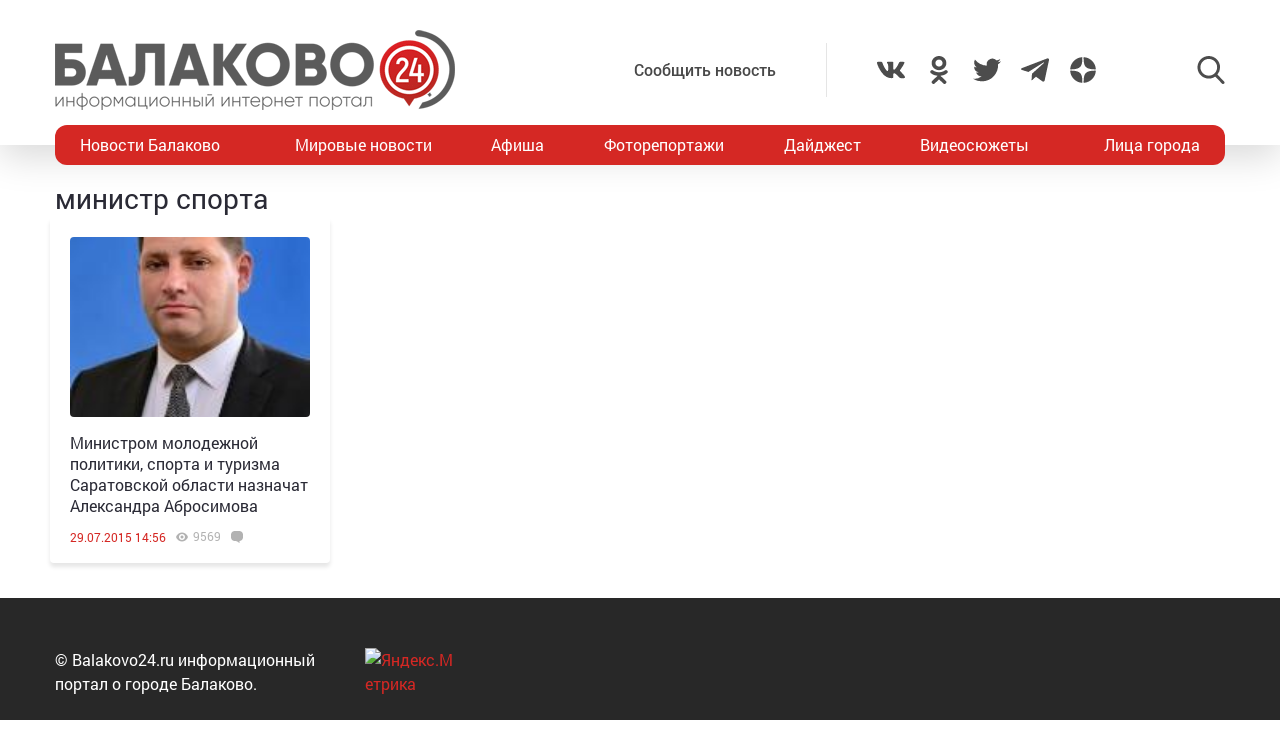

--- FILE ---
content_type: text/html; charset=UTF-8
request_url: https://balakovo24.ru/tag/ministr-sporta
body_size: 12492
content:
<!doctype html>
<html lang="ru-RU">
<head>
	<meta charset="UTF-8">
	<meta name="viewport" content="width=device-width, initial-scale=1">
	<link rel="profile" href="https://gmpg.org/xfn/11">
	<link rel="icon" href="https://balakovo24.ru/favicon.svg" type=" image/svg+xml">

	<meta name='robots' content='index, follow, max-image-preview:large, max-snippet:-1, max-video-preview:-1' />
			<!-- Using Stormation's 'Read More, Copy Link' plugin from stormation.info -->
			<script language="JavaScript">
				function addLink() {
					var bodyElement = document.getElementsByTagName('body')[0];
					var selection;
					selection = window.getSelection();
					var selectiontxt = selection.toString();
										var pageLink = "<br /><br /> Источник: <a href='balakovo24.ru/tag/ministr-sporta'>balakovo24.ru/tag/ministr-sporta</a>";
					var copytext = selection + pageLink;
										var attachDiv = document.createElement('div');
					attachDiv.style.position='absolute';
					attachDiv.style.left='-99999px';
					bodyElement.appendChild(attachDiv);
					attachDiv.innerHTML = copytext;
					selection.selectAllChildren(attachDiv);
					window.setTimeout(function() {
						bodyElement.removeChild(attachDiv);
					},0);
				}
				document.oncopy = addLink;
			</script>
			
	<!-- This site is optimized with the Yoast SEO plugin v26.6 - https://yoast.com/wordpress/plugins/seo/ -->
	<title>министр спорта - Балаково 24 - информационный портал города Балаково</title>
	<meta name="description" content="Предлагаем вашему вниманию подборку материалов с тегом министр спорта. Пишем интересные новости из жизни города Балаково 24 часа в сутки и 7 дней в неделю." />
	<link rel="canonical" href="https://balakovo24.ru/tag/ministr-sporta" />
	<meta property="og:locale" content="ru_RU" />
	<meta property="og:type" content="article" />
	<meta property="og:title" content="министр спорта - Балаково 24 - информационный портал города Балаково" />
	<meta property="og:description" content="Предлагаем вашему вниманию подборку материалов с тегом министр спорта. Пишем интересные новости из жизни города Балаково 24 часа в сутки и 7 дней в неделю." />
	<meta property="og:url" content="https://balakovo24.ru/tag/ministr-sporta" />
	<meta property="og:site_name" content="Балаково 24 - информационный портал города Балаково" />
	<meta property="og:image" content="https://balakovo24.ru/b24/uploads/2023/02/b243.jpg" />
	<meta property="og:image:width" content="496" />
	<meta property="og:image:height" content="496" />
	<meta property="og:image:type" content="image/jpeg" />
	<script type="application/ld+json" class="yoast-schema-graph">{"@context":"https://schema.org","@graph":[{"@type":"CollectionPage","@id":"https://balakovo24.ru/tag/ministr-sporta","url":"https://balakovo24.ru/tag/ministr-sporta","name":"министр спорта - Балаково 24 - информационный портал города Балаково","isPartOf":{"@id":"https://balakovo24.ru/#website"},"primaryImageOfPage":{"@id":"https://balakovo24.ru/tag/ministr-sporta#primaryimage"},"image":{"@id":"https://balakovo24.ru/tag/ministr-sporta#primaryimage"},"thumbnailUrl":"https://balakovo24.ru/b24/uploads/2015/07/IMG_8059.jpg","description":"Предлагаем вашему вниманию подборку материалов с тегом министр спорта. Пишем интересные новости из жизни города Балаково 24 часа в сутки и 7 дней в неделю.","breadcrumb":{"@id":"https://balakovo24.ru/tag/ministr-sporta#breadcrumb"},"inLanguage":"ru-RU"},{"@type":"ImageObject","inLanguage":"ru-RU","@id":"https://balakovo24.ru/tag/ministr-sporta#primaryimage","url":"https://balakovo24.ru/b24/uploads/2015/07/IMG_8059.jpg","contentUrl":"https://balakovo24.ru/b24/uploads/2015/07/IMG_8059.jpg","width":150,"height":225},{"@type":"BreadcrumbList","@id":"https://balakovo24.ru/tag/ministr-sporta#breadcrumb","itemListElement":[{"@type":"ListItem","position":1,"name":"Главная страница","item":"https://balakovo24.ru/"},{"@type":"ListItem","position":2,"name":"министр спорта"}]},{"@type":"WebSite","@id":"https://balakovo24.ru/#website","url":"https://balakovo24.ru/","name":"Балаково 24 - информационный портал города Балаково","description":"","publisher":{"@id":"https://balakovo24.ru/#organization"},"alternateName":"Балаково-24 свежие новости города","potentialAction":[{"@type":"SearchAction","target":{"@type":"EntryPoint","urlTemplate":"https://balakovo24.ru/?s={search_term_string}"},"query-input":{"@type":"PropertyValueSpecification","valueRequired":true,"valueName":"search_term_string"}}],"inLanguage":"ru-RU"},{"@type":"Organization","@id":"https://balakovo24.ru/#organization","name":"\"Балаково-24\"","url":"https://balakovo24.ru/","logo":{"@type":"ImageObject","inLanguage":"ru-RU","@id":"https://balakovo24.ru/#/schema/logo/image/","url":"https://balakovo24.ru/b24/uploads/2023/02/b243.jpg","contentUrl":"https://balakovo24.ru/b24/uploads/2023/02/b243.jpg","width":496,"height":496,"caption":"\"Балаково-24\""},"image":{"@id":"https://balakovo24.ru/#/schema/logo/image/"},"sameAs":["https://x.com/Balakovo24","https://www.instagram.com/balakovo24","https://vk.com/balakovo_city","https://ok.ru/balakovo24","https://t.me/balakovo24","https://dzen.ru/balakovo"]}]}</script>
	<!-- / Yoast SEO plugin. -->


<link rel='dns-prefetch' href='//stats.wp.com' />
<link rel="alternate" type="application/rss+xml" title="Балаково 24 - информационный портал города Балаково &raquo; Лента метки министр спорта" href="https://balakovo24.ru/tag/ministr-sporta/feed" />

		<style type="text/css">
			.mistape-test, .mistape_mistake_inner {color: #E42029 !important;}
			#mistape_dialog h2::before, #mistape_dialog .mistape_action, .mistape-letter-back {background-color: #E42029 !important; }
			#mistape_reported_text:before, #mistape_reported_text:after {border-color: #E42029 !important;}
            .mistape-letter-front .front-left {border-left-color: #E42029 !important;}
            .mistape-letter-front .front-right {border-right-color: #E42029 !important;}
            .mistape-letter-front .front-bottom, .mistape-letter-back > .mistape-letter-back-top, .mistape-letter-top {border-bottom-color: #E42029 !important;}
            .mistape-logo svg {fill: #E42029 !important;}
		</style>
		<style id='wp-img-auto-sizes-contain-inline-css' type='text/css'>
img:is([sizes=auto i],[sizes^="auto," i]){contain-intrinsic-size:3000px 1500px}
/*# sourceURL=wp-img-auto-sizes-contain-inline-css */
</style>
<style id='wp-block-library-inline-css' type='text/css'>
:root{--wp-block-synced-color:#7a00df;--wp-block-synced-color--rgb:122,0,223;--wp-bound-block-color:var(--wp-block-synced-color);--wp-editor-canvas-background:#ddd;--wp-admin-theme-color:#007cba;--wp-admin-theme-color--rgb:0,124,186;--wp-admin-theme-color-darker-10:#006ba1;--wp-admin-theme-color-darker-10--rgb:0,107,160.5;--wp-admin-theme-color-darker-20:#005a87;--wp-admin-theme-color-darker-20--rgb:0,90,135;--wp-admin-border-width-focus:2px}@media (min-resolution:192dpi){:root{--wp-admin-border-width-focus:1.5px}}.wp-element-button{cursor:pointer}:root .has-very-light-gray-background-color{background-color:#eee}:root .has-very-dark-gray-background-color{background-color:#313131}:root .has-very-light-gray-color{color:#eee}:root .has-very-dark-gray-color{color:#313131}:root .has-vivid-green-cyan-to-vivid-cyan-blue-gradient-background{background:linear-gradient(135deg,#00d084,#0693e3)}:root .has-purple-crush-gradient-background{background:linear-gradient(135deg,#34e2e4,#4721fb 50%,#ab1dfe)}:root .has-hazy-dawn-gradient-background{background:linear-gradient(135deg,#faaca8,#dad0ec)}:root .has-subdued-olive-gradient-background{background:linear-gradient(135deg,#fafae1,#67a671)}:root .has-atomic-cream-gradient-background{background:linear-gradient(135deg,#fdd79a,#004a59)}:root .has-nightshade-gradient-background{background:linear-gradient(135deg,#330968,#31cdcf)}:root .has-midnight-gradient-background{background:linear-gradient(135deg,#020381,#2874fc)}:root{--wp--preset--font-size--normal:16px;--wp--preset--font-size--huge:42px}.has-regular-font-size{font-size:1em}.has-larger-font-size{font-size:2.625em}.has-normal-font-size{font-size:var(--wp--preset--font-size--normal)}.has-huge-font-size{font-size:var(--wp--preset--font-size--huge)}.has-text-align-center{text-align:center}.has-text-align-left{text-align:left}.has-text-align-right{text-align:right}.has-fit-text{white-space:nowrap!important}#end-resizable-editor-section{display:none}.aligncenter{clear:both}.items-justified-left{justify-content:flex-start}.items-justified-center{justify-content:center}.items-justified-right{justify-content:flex-end}.items-justified-space-between{justify-content:space-between}.screen-reader-text{border:0;clip-path:inset(50%);height:1px;margin:-1px;overflow:hidden;padding:0;position:absolute;width:1px;word-wrap:normal!important}.screen-reader-text:focus{background-color:#ddd;clip-path:none;color:#444;display:block;font-size:1em;height:auto;left:5px;line-height:normal;padding:15px 23px 14px;text-decoration:none;top:5px;width:auto;z-index:100000}html :where(.has-border-color){border-style:solid}html :where([style*=border-top-color]){border-top-style:solid}html :where([style*=border-right-color]){border-right-style:solid}html :where([style*=border-bottom-color]){border-bottom-style:solid}html :where([style*=border-left-color]){border-left-style:solid}html :where([style*=border-width]){border-style:solid}html :where([style*=border-top-width]){border-top-style:solid}html :where([style*=border-right-width]){border-right-style:solid}html :where([style*=border-bottom-width]){border-bottom-style:solid}html :where([style*=border-left-width]){border-left-style:solid}html :where(img[class*=wp-image-]){height:auto;max-width:100%}:where(figure){margin:0 0 1em}html :where(.is-position-sticky){--wp-admin--admin-bar--position-offset:var(--wp-admin--admin-bar--height,0px)}@media screen and (max-width:600px){html :where(.is-position-sticky){--wp-admin--admin-bar--position-offset:0px}}

/*# sourceURL=wp-block-library-inline-css */
</style><style id='global-styles-inline-css' type='text/css'>
:root{--wp--preset--aspect-ratio--square: 1;--wp--preset--aspect-ratio--4-3: 4/3;--wp--preset--aspect-ratio--3-4: 3/4;--wp--preset--aspect-ratio--3-2: 3/2;--wp--preset--aspect-ratio--2-3: 2/3;--wp--preset--aspect-ratio--16-9: 16/9;--wp--preset--aspect-ratio--9-16: 9/16;--wp--preset--color--black: #000000;--wp--preset--color--cyan-bluish-gray: #abb8c3;--wp--preset--color--white: #ffffff;--wp--preset--color--pale-pink: #f78da7;--wp--preset--color--vivid-red: #cf2e2e;--wp--preset--color--luminous-vivid-orange: #ff6900;--wp--preset--color--luminous-vivid-amber: #fcb900;--wp--preset--color--light-green-cyan: #7bdcb5;--wp--preset--color--vivid-green-cyan: #00d084;--wp--preset--color--pale-cyan-blue: #8ed1fc;--wp--preset--color--vivid-cyan-blue: #0693e3;--wp--preset--color--vivid-purple: #9b51e0;--wp--preset--gradient--vivid-cyan-blue-to-vivid-purple: linear-gradient(135deg,rgb(6,147,227) 0%,rgb(155,81,224) 100%);--wp--preset--gradient--light-green-cyan-to-vivid-green-cyan: linear-gradient(135deg,rgb(122,220,180) 0%,rgb(0,208,130) 100%);--wp--preset--gradient--luminous-vivid-amber-to-luminous-vivid-orange: linear-gradient(135deg,rgb(252,185,0) 0%,rgb(255,105,0) 100%);--wp--preset--gradient--luminous-vivid-orange-to-vivid-red: linear-gradient(135deg,rgb(255,105,0) 0%,rgb(207,46,46) 100%);--wp--preset--gradient--very-light-gray-to-cyan-bluish-gray: linear-gradient(135deg,rgb(238,238,238) 0%,rgb(169,184,195) 100%);--wp--preset--gradient--cool-to-warm-spectrum: linear-gradient(135deg,rgb(74,234,220) 0%,rgb(151,120,209) 20%,rgb(207,42,186) 40%,rgb(238,44,130) 60%,rgb(251,105,98) 80%,rgb(254,248,76) 100%);--wp--preset--gradient--blush-light-purple: linear-gradient(135deg,rgb(255,206,236) 0%,rgb(152,150,240) 100%);--wp--preset--gradient--blush-bordeaux: linear-gradient(135deg,rgb(254,205,165) 0%,rgb(254,45,45) 50%,rgb(107,0,62) 100%);--wp--preset--gradient--luminous-dusk: linear-gradient(135deg,rgb(255,203,112) 0%,rgb(199,81,192) 50%,rgb(65,88,208) 100%);--wp--preset--gradient--pale-ocean: linear-gradient(135deg,rgb(255,245,203) 0%,rgb(182,227,212) 50%,rgb(51,167,181) 100%);--wp--preset--gradient--electric-grass: linear-gradient(135deg,rgb(202,248,128) 0%,rgb(113,206,126) 100%);--wp--preset--gradient--midnight: linear-gradient(135deg,rgb(2,3,129) 0%,rgb(40,116,252) 100%);--wp--preset--font-size--small: 13px;--wp--preset--font-size--medium: 20px;--wp--preset--font-size--large: 36px;--wp--preset--font-size--x-large: 42px;--wp--preset--spacing--20: 0.44rem;--wp--preset--spacing--30: 0.67rem;--wp--preset--spacing--40: 1rem;--wp--preset--spacing--50: 1.5rem;--wp--preset--spacing--60: 2.25rem;--wp--preset--spacing--70: 3.38rem;--wp--preset--spacing--80: 5.06rem;--wp--preset--shadow--natural: 6px 6px 9px rgba(0, 0, 0, 0.2);--wp--preset--shadow--deep: 12px 12px 50px rgba(0, 0, 0, 0.4);--wp--preset--shadow--sharp: 6px 6px 0px rgba(0, 0, 0, 0.2);--wp--preset--shadow--outlined: 6px 6px 0px -3px rgb(255, 255, 255), 6px 6px rgb(0, 0, 0);--wp--preset--shadow--crisp: 6px 6px 0px rgb(0, 0, 0);}:where(.is-layout-flex){gap: 0.5em;}:where(.is-layout-grid){gap: 0.5em;}body .is-layout-flex{display: flex;}.is-layout-flex{flex-wrap: wrap;align-items: center;}.is-layout-flex > :is(*, div){margin: 0;}body .is-layout-grid{display: grid;}.is-layout-grid > :is(*, div){margin: 0;}:where(.wp-block-columns.is-layout-flex){gap: 2em;}:where(.wp-block-columns.is-layout-grid){gap: 2em;}:where(.wp-block-post-template.is-layout-flex){gap: 1.25em;}:where(.wp-block-post-template.is-layout-grid){gap: 1.25em;}.has-black-color{color: var(--wp--preset--color--black) !important;}.has-cyan-bluish-gray-color{color: var(--wp--preset--color--cyan-bluish-gray) !important;}.has-white-color{color: var(--wp--preset--color--white) !important;}.has-pale-pink-color{color: var(--wp--preset--color--pale-pink) !important;}.has-vivid-red-color{color: var(--wp--preset--color--vivid-red) !important;}.has-luminous-vivid-orange-color{color: var(--wp--preset--color--luminous-vivid-orange) !important;}.has-luminous-vivid-amber-color{color: var(--wp--preset--color--luminous-vivid-amber) !important;}.has-light-green-cyan-color{color: var(--wp--preset--color--light-green-cyan) !important;}.has-vivid-green-cyan-color{color: var(--wp--preset--color--vivid-green-cyan) !important;}.has-pale-cyan-blue-color{color: var(--wp--preset--color--pale-cyan-blue) !important;}.has-vivid-cyan-blue-color{color: var(--wp--preset--color--vivid-cyan-blue) !important;}.has-vivid-purple-color{color: var(--wp--preset--color--vivid-purple) !important;}.has-black-background-color{background-color: var(--wp--preset--color--black) !important;}.has-cyan-bluish-gray-background-color{background-color: var(--wp--preset--color--cyan-bluish-gray) !important;}.has-white-background-color{background-color: var(--wp--preset--color--white) !important;}.has-pale-pink-background-color{background-color: var(--wp--preset--color--pale-pink) !important;}.has-vivid-red-background-color{background-color: var(--wp--preset--color--vivid-red) !important;}.has-luminous-vivid-orange-background-color{background-color: var(--wp--preset--color--luminous-vivid-orange) !important;}.has-luminous-vivid-amber-background-color{background-color: var(--wp--preset--color--luminous-vivid-amber) !important;}.has-light-green-cyan-background-color{background-color: var(--wp--preset--color--light-green-cyan) !important;}.has-vivid-green-cyan-background-color{background-color: var(--wp--preset--color--vivid-green-cyan) !important;}.has-pale-cyan-blue-background-color{background-color: var(--wp--preset--color--pale-cyan-blue) !important;}.has-vivid-cyan-blue-background-color{background-color: var(--wp--preset--color--vivid-cyan-blue) !important;}.has-vivid-purple-background-color{background-color: var(--wp--preset--color--vivid-purple) !important;}.has-black-border-color{border-color: var(--wp--preset--color--black) !important;}.has-cyan-bluish-gray-border-color{border-color: var(--wp--preset--color--cyan-bluish-gray) !important;}.has-white-border-color{border-color: var(--wp--preset--color--white) !important;}.has-pale-pink-border-color{border-color: var(--wp--preset--color--pale-pink) !important;}.has-vivid-red-border-color{border-color: var(--wp--preset--color--vivid-red) !important;}.has-luminous-vivid-orange-border-color{border-color: var(--wp--preset--color--luminous-vivid-orange) !important;}.has-luminous-vivid-amber-border-color{border-color: var(--wp--preset--color--luminous-vivid-amber) !important;}.has-light-green-cyan-border-color{border-color: var(--wp--preset--color--light-green-cyan) !important;}.has-vivid-green-cyan-border-color{border-color: var(--wp--preset--color--vivid-green-cyan) !important;}.has-pale-cyan-blue-border-color{border-color: var(--wp--preset--color--pale-cyan-blue) !important;}.has-vivid-cyan-blue-border-color{border-color: var(--wp--preset--color--vivid-cyan-blue) !important;}.has-vivid-purple-border-color{border-color: var(--wp--preset--color--vivid-purple) !important;}.has-vivid-cyan-blue-to-vivid-purple-gradient-background{background: var(--wp--preset--gradient--vivid-cyan-blue-to-vivid-purple) !important;}.has-light-green-cyan-to-vivid-green-cyan-gradient-background{background: var(--wp--preset--gradient--light-green-cyan-to-vivid-green-cyan) !important;}.has-luminous-vivid-amber-to-luminous-vivid-orange-gradient-background{background: var(--wp--preset--gradient--luminous-vivid-amber-to-luminous-vivid-orange) !important;}.has-luminous-vivid-orange-to-vivid-red-gradient-background{background: var(--wp--preset--gradient--luminous-vivid-orange-to-vivid-red) !important;}.has-very-light-gray-to-cyan-bluish-gray-gradient-background{background: var(--wp--preset--gradient--very-light-gray-to-cyan-bluish-gray) !important;}.has-cool-to-warm-spectrum-gradient-background{background: var(--wp--preset--gradient--cool-to-warm-spectrum) !important;}.has-blush-light-purple-gradient-background{background: var(--wp--preset--gradient--blush-light-purple) !important;}.has-blush-bordeaux-gradient-background{background: var(--wp--preset--gradient--blush-bordeaux) !important;}.has-luminous-dusk-gradient-background{background: var(--wp--preset--gradient--luminous-dusk) !important;}.has-pale-ocean-gradient-background{background: var(--wp--preset--gradient--pale-ocean) !important;}.has-electric-grass-gradient-background{background: var(--wp--preset--gradient--electric-grass) !important;}.has-midnight-gradient-background{background: var(--wp--preset--gradient--midnight) !important;}.has-small-font-size{font-size: var(--wp--preset--font-size--small) !important;}.has-medium-font-size{font-size: var(--wp--preset--font-size--medium) !important;}.has-large-font-size{font-size: var(--wp--preset--font-size--large) !important;}.has-x-large-font-size{font-size: var(--wp--preset--font-size--x-large) !important;}
/*# sourceURL=global-styles-inline-css */
</style>

<link rel='stylesheet' id='swiper-css-css' href='https://balakovo24.ru/b24/plugins/instagram-widget-by-wpzoom/dist/styles/library/swiper.css?ver=7.4.1' type='text/css' media='all' />
<link rel='stylesheet' id='dashicons-css' href='https://balakovo24.ru/wp-includes/css/dashicons.min.css?ver=6.9' type='text/css' media='all' />
<link rel='stylesheet' id='magnific-popup-css' href='https://balakovo24.ru/b24/plugins/instagram-widget-by-wpzoom/dist/styles/library/magnific-popup.css?ver=2.3.0' type='text/css' media='all' />
<link rel='stylesheet' id='wpz-insta_block-frontend-style-css' href='https://balakovo24.ru/b24/plugins/instagram-widget-by-wpzoom/dist/styles/frontend/index.css?ver=css-424fb3d026fe' type='text/css' media='all' />
<style id='classic-theme-styles-inline-css' type='text/css'>
/*! This file is auto-generated */
.wp-block-button__link{color:#fff;background-color:#32373c;border-radius:9999px;box-shadow:none;text-decoration:none;padding:calc(.667em + 2px) calc(1.333em + 2px);font-size:1.125em}.wp-block-file__button{background:#32373c;color:#fff;text-decoration:none}
/*# sourceURL=/wp-includes/css/classic-themes.min.css */
</style>
<link rel='stylesheet' id='contact-form-7-css' href='https://balakovo24.ru/b24/plugins/contact-form-7/includes/css/styles.css?ver=6.1.4' type='text/css' media='all' />
<link rel='stylesheet' id='gn-frontend-gnfollow-style-css' href='https://balakovo24.ru/b24/plugins/gn-publisher/assets/css/gn-frontend-gnfollow.min.css?ver=1.5.25' type='text/css' media='all' />
<link rel='stylesheet' id='wp-polls-css' href='https://balakovo24.ru/b24/plugins/wp-polls/polls-css.css?ver=2.77.3' type='text/css' media='all' />
<style id='wp-polls-inline-css' type='text/css'>
.wp-polls .pollbar {
	margin: 1px;
	font-size: 6px;
	line-height: 8px;
	height: 8px;
	background-image: url('https://balakovo24.ru/b24/plugins/wp-polls/images/default/pollbg.gif');
	border: 1px solid #c8c8c8;
}

/*# sourceURL=wp-polls-inline-css */
</style>
<link rel='stylesheet' id='main-style-css' href='https://balakovo24.ru/b24/themes/b24/assets/css/app.min.css' type='text/css' media='all' />
<script type="text/javascript" src="https://balakovo24.ru/wp-includes/js/jquery/jquery.min.js?ver=3.7.1" id="jquery-core-js"></script>
<script type="text/javascript" src="https://balakovo24.ru/wp-includes/js/underscore.min.js?ver=1.13.7" id="underscore-js"></script>
<script type="text/javascript" id="wp-util-js-extra">
/* <![CDATA[ */
var _wpUtilSettings = {"ajax":{"url":"/wp-admin/admin-ajax.php"}};
//# sourceURL=wp-util-js-extra
/* ]]> */
</script>
<script type="text/javascript" src="https://balakovo24.ru/wp-includes/js/wp-util.min.js?ver=6.9" id="wp-util-js"></script>
<script type="text/javascript" src="https://balakovo24.ru/b24/plugins/instagram-widget-by-wpzoom/dist/scripts/library/magnific-popup.js?ver=1767344677" id="magnific-popup-js"></script>
<script type="text/javascript" src="https://balakovo24.ru/b24/plugins/instagram-widget-by-wpzoom/dist/scripts/library/swiper.js?ver=7.4.1" id="swiper-js-js"></script>
<script type="text/javascript" src="https://balakovo24.ru/b24/plugins/instagram-widget-by-wpzoom/dist/scripts/frontend/block.js?ver=6c9dcb21b2da662ca82d" id="wpz-insta_block-frontend-script-js"></script>
<script type="text/javascript" src="https://balakovo24.ru/b24/plugins/sam-pro-free/js/polyfill.min.js?ver=6.9" id="polyfills-js"></script>
<script type="text/javascript" src="https://balakovo24.ru/b24/plugins/sam-pro-free/js/jquery.iframetracker.js?ver=6.9" id="samProTracker-js"></script>
<script type="text/javascript" id="samProLayout-js-extra">
/* <![CDATA[ */
var samProOptions = {"au":"https://balakovo24.ru/b24/plugins/sam-pro-free/sam-pro-layout.php","load":"0","mailer":"1","clauses":"MUj9NdCtwhevQx+vfH+RnCrBQXQPDuBq3/KDZAExW4P09ZQ+CGnZqPNdxb0VTQK/VjI8Atq4rFBfZyyaYUVyOWZTXSSOySw3vWMigXWHpjKDQAhXCSmYJX+SGI3NvV5K6p49dmZN0VcxB5nXt581zk4phdMtM11KNuFM+DxnmjMOBzzJ5Npi4JjThSJrGUyYMD3VSvw96z2orn3UzO8owoIeD8S/Bx9rygwc8TBNULQobpYrWYrtw6cZ7qmIhA4/y9B01cpSi4mheoEEdCqBFwHu8hJqDSnK2qpTqRRY3T+SomfyAx8/Z9XsjOerAIlE/pHDZygtzjNA2lZrrUHXZpmKHy2LQjGmca3eqw6Y7mr2Zsm6ZF+9WJ++Ue0WdzwkvU77GJZGm74ND4yAxVnBn5OJ1STOOsen05PLhl2VFPqldfCwSeeo4gmUc0rXz+J2","doStats":"1","jsStats":"","container":"sam-pro-container","place":"sam-pro-place","ad":"sam-pro-ad","samProNonce":"1b87c977bf","ajaxUrl":"https://balakovo24.ru/wp-admin/admin-ajax.php"};
//# sourceURL=samProLayout-js-extra
/* ]]> */
</script>
<script type="text/javascript" src="https://balakovo24.ru/b24/plugins/sam-pro-free/js/sam.pro.layout.min.js?ver=1.0.0.10" id="samProLayout-js"></script>
<link rel="https://api.w.org/" href="https://balakovo24.ru/wp-json/" /><link rel="alternate" title="JSON" type="application/json" href="https://balakovo24.ru/wp-json/wp/v2/tags/8200" />	<style>img#wpstats{display:none}</style>
			<!-- Yandex.RTB -->
<script>window.yaContextCb=window.yaContextCb||[]</script>
<script src="https://yandex.ru/ads/system/context.js" async></script>

</head>
<body data-rsssl=1 class="archive tag tag-ministr-sporta tag-8200 wp-theme-b24">

                    <div class="bnr-top">
                <div class="container">
                                    </div>
            </div>
                      <div class="header-stiky">
            <div class="container">
                <a href="https://balakovo24.ru/">
                    <div class="header-stiky__logo">Балаково<ins>24</ins></div>
                </a>
                <div class="header-stiky__nav">
                    <div class="menu-verxnee-menyu-container"><ul id="nav_header" class="nav-header"><li id="menu-item-3357" class="menu-item menu-item-type-taxonomy menu-item-object-category menu-item-3357"><a href="https://balakovo24.ru/category/balakovo_news">Новости Балаково</a></li>
<li id="menu-item-3358" class="menu-item menu-item-type-taxonomy menu-item-object-category menu-item-3358"><a href="https://balakovo24.ru/category/news">Мировые новости</a></li>
<li id="menu-item-3359" class="menu-item menu-item-type-taxonomy menu-item-object-category menu-item-3359"><a href="https://balakovo24.ru/category/afisha_balakovo">Афиша</a></li>
<li id="menu-item-3360" class="menu-item menu-item-type-taxonomy menu-item-object-category menu-item-3360"><a href="https://balakovo24.ru/category/foto_balakovo">Фоторепортажи</a></li>
<li id="menu-item-3361" class="menu-item menu-item-type-taxonomy menu-item-object-category menu-item-3361"><a href="https://balakovo24.ru/category/balakovo_blogosfera">Дайджест</a></li>
<li id="menu-item-3362" class="menu-item menu-item-type-taxonomy menu-item-object-category menu-item-3362"><a href="https://balakovo24.ru/category/balakovo_video">Видеосюжеты</a></li>
<li id="menu-item-3363" class="menu-item menu-item-type-taxonomy menu-item-object-category menu-item-3363"><a href="https://balakovo24.ru/category/balakovo_face">Лица города</a></li>
</ul></div>                </div>
            </div>
        </div>

        <header id="header" class="header">
            <div class="container">
                <div class="header-wrap">
                    <div class="header-logo">
                        <a href="/" class="header__logo">
                            <img src="https://balakovo24.ru/b24/themes/b24/assets/images/24.gif" alt="">
                        </a>
                    </div>
                    <div class="header-btn">

                        <div class="header-btn__menu toggle-mnu">Меню</div>
                        
                        <div class="header-addpost">
                            <a href="https://balakovo24.ru/add_balakovo_news">Сообщить новость</a>
                        </div>
                        
						<div class="header-social">
                            <div class="header-social-item">
                                <a href="https://vk.com/balakovo_city" target="_blank">
                                    <svg><use xlink:href="https://balakovo24.ru/b24/themes/b24/assets/files/sprite.svg#icon--social-vk"/></svg>
                                </a>
                            </div>
                            <div class="header-social-item">
                                <a href="https://ok.ru/balakovo24" target="_blank">
                                    <svg><use xlink:href="https://balakovo24.ru/b24/themes/b24/assets/files/sprite.svg#icon--social-ok"/></svg>
                                </a>
                            </div>
                            <div class="header-social-item">
                                <a href="https://twitter.com/balakovo24" target="_blank">
                                    <svg><use xlink:href="https://balakovo24.ru/b24/themes/b24/assets/files/sprite.svg#icon--social-twitter"/></svg>
                                </a>
                            </div>
							<!-- 
                            <div class="header-social-item">
                                <a href="https://www.instagram.com/balakovo24" target="_blank">
                                    <svg><use xlink:href="https://balakovo24.ru/b24/themes/b24/assets/files/sprite.svg#icon--social-instagram"/></svg>
                                </a>
                            
                            </div>
                            -->
                            <div class="header-social-item">
                                <a href="https://t.me/balakovo24" target="_blank">
                                    <svg><use xlink:href="https://balakovo24.ru/b24/themes/b24/assets/files/sprite.svg#icon--social-telegram"/></svg>
                                </a>
                            </div>
                            <div class="header-social-item">
                                <a href="https://dzen.ru/balakovo?favid=254098123" target="_blank">
                                    <svg xmlns="http://www.w3.org/2000/svg"  viewBox="0 0 50 50" width="50px" height="50px"><path d="M46.894 23.986c.004 0 .007 0 .011 0 .279 0 .545-.117.734-.322.192-.208.287-.487.262-.769C46.897 11.852 38.154 3.106 27.11 2.1c-.28-.022-.562.069-.77.262-.208.192-.324.463-.321.746C26.193 17.784 28.129 23.781 46.894 23.986zM46.894 26.014c-18.765.205-20.7 6.202-20.874 20.878-.003.283.113.554.321.746.186.171.429.266.679.266.03 0 .061-.001.091-.004 11.044-1.006 19.787-9.751 20.79-20.795.025-.282-.069-.561-.262-.769C47.446 26.128 47.177 26.025 46.894 26.014zM22.823 2.105C11.814 3.14 3.099 11.884 2.1 22.897c-.025.282.069.561.262.769.189.205.456.321.734.321.004 0 .008 0 .012 0 18.703-.215 20.634-6.209 20.81-20.875.003-.283-.114-.555-.322-.747C23.386 2.173 23.105 2.079 22.823 2.105zM3.107 26.013c-.311-.035-.555.113-.746.321-.192.208-.287.487-.262.769.999 11.013 9.715 19.757 20.724 20.792.031.003.063.004.094.004.25 0 .492-.094.678-.265.208-.192.325-.464.322-.747C23.741 32.222 21.811 26.228 3.107 26.013z"/></svg>
                                </a>
                            </div>
                        </div>
                        
                        <div class="header-search">
                            <div class="header-search__btn jsSearchInit">
                                <svg><use xlink:href="https://balakovo24.ru/b24/themes/b24/assets/files/sprite.svg#icon--search"/></svg>
                            </div>
                            <div class="header-search__btn hide jsSearchClose">
                                <svg><use xlink:href="https://balakovo24.ru/b24/themes/b24/assets/files/sprite.svg#icon--close"/></svg>
                            </div>
                            <div class="header-search__wrap">
                                <form role="search" method="get" id="searchform" class="header-search__form" action="https://balakovo24.ru/" >
                                    <input type="text" value="" name="s" id="s" />
                                    <input type="submit" id="searchsubmit" value="найти" />
                                </form>
                            </div>
                        </div>
                    </div>
                </div>

            </div>
        </header>
              <nav>
            <div class="container">
                <div class="nav">
                    <div class="menu-verxnee-menyu-container"><ul id="nav_header" class="nav-header"><li class="menu-item menu-item-type-taxonomy menu-item-object-category menu-item-3357"><a href="https://balakovo24.ru/category/balakovo_news">Новости Балаково</a></li>
<li class="menu-item menu-item-type-taxonomy menu-item-object-category menu-item-3358"><a href="https://balakovo24.ru/category/news">Мировые новости</a></li>
<li class="menu-item menu-item-type-taxonomy menu-item-object-category menu-item-3359"><a href="https://balakovo24.ru/category/afisha_balakovo">Афиша</a></li>
<li class="menu-item menu-item-type-taxonomy menu-item-object-category menu-item-3360"><a href="https://balakovo24.ru/category/foto_balakovo">Фоторепортажи</a></li>
<li class="menu-item menu-item-type-taxonomy menu-item-object-category menu-item-3361"><a href="https://balakovo24.ru/category/balakovo_blogosfera">Дайджест</a></li>
<li class="menu-item menu-item-type-taxonomy menu-item-object-category menu-item-3362"><a href="https://balakovo24.ru/category/balakovo_video">Видеосюжеты</a></li>
<li class="menu-item menu-item-type-taxonomy menu-item-object-category menu-item-3363"><a href="https://balakovo24.ru/category/balakovo_face">Лица города</a></li>
</ul></div>                </div>
            </div>
        </nav>
        <div class="nav-mob">
            <div class="nav-mob__wrap">
                <div class="nav-mob-btn">
                    <div class="nav-mob-social">
                        <div class="nav-mob-social__item">
                            <a href="/">
                                <svg><use xlink:href="https://balakovo24.ru/b24/themes/b24/assets/files/sprite.svg#icon--social-vk"/></svg>
                            </a>
                        </div>
                        <div class="nav-mob-social__item">
                            <a href="/">
                                <svg><use xlink:href="https://balakovo24.ru/b24/themes/b24/assets/files/sprite.svg#icon--social-ok"/></svg>
                            </a>
                        </div>
                        <div class="nav-mob-social__item">
                            <a href="/">
                                <svg><use xlink:href="https://balakovo24.ru/b24/themes/b24/assets/files/sprite.svg#icon--social-twitter"/></svg>
                            </a>
                        </div>
                        <div class="nav-mob-social__item">
                            <a href="/">
                                <svg><use xlink:href="https://balakovo24.ru/b24/themes/b24/assets/files/sprite.svg#icon--social-instagram"/></svg>
                            </a>
                        </div>
                        <div class="nav-mob-social__item">
                            <a href="/">
                                <svg><use xlink:href="https://balakovo24.ru/b24/themes/b24/assets/files/sprite.svg#icon--social-telegram"/></svg>
                            </a>
                        </div>
                    </div>
                    <div class="nav-mob-search">
                        <div class="nav-mob-search__btn jsSearchInit">
                            <svg><use xlink:href="https://balakovo24.ru/b24/themes/b24/assets/files/sprite.svg#icon--search"/></svg>
                        </div>
                        <div class="nav-mob-search__btn hide jsSearchClose">
                            <svg><use xlink:href="https://balakovo24.ru/b24/themes/b24/assets/files/sprite.svg#icon--close"/></svg>
                        </div>
                    </div>
                </div>
                
                <div class="nav-mob-search__wrap">
                    <form role="search" method="get" id="searchform_mob" class="header-search__form" action="https://balakovo24.ru/" >
                        <input type="text" class="nav-mob-search__input" value="" name="s" id="s_mob" placeholder="Для поиска введите текст" />
                        <input type="submit" id="searchsubmit_mob" value="найти" />
                    </form>
                </div>

                <div class="nav-mob-menu">
                    <div class="menu-verxnee-menyu-container"><ul id="nav_header" class="nav-header"><li class="menu-item menu-item-type-taxonomy menu-item-object-category menu-item-3357"><a href="https://balakovo24.ru/category/balakovo_news">Новости Балаково</a></li>
<li class="menu-item menu-item-type-taxonomy menu-item-object-category menu-item-3358"><a href="https://balakovo24.ru/category/news">Мировые новости</a></li>
<li class="menu-item menu-item-type-taxonomy menu-item-object-category menu-item-3359"><a href="https://balakovo24.ru/category/afisha_balakovo">Афиша</a></li>
<li class="menu-item menu-item-type-taxonomy menu-item-object-category menu-item-3360"><a href="https://balakovo24.ru/category/foto_balakovo">Фоторепортажи</a></li>
<li class="menu-item menu-item-type-taxonomy menu-item-object-category menu-item-3361"><a href="https://balakovo24.ru/category/balakovo_blogosfera">Дайджест</a></li>
<li class="menu-item menu-item-type-taxonomy menu-item-object-category menu-item-3362"><a href="https://balakovo24.ru/category/balakovo_video">Видеосюжеты</a></li>
<li class="menu-item menu-item-type-taxonomy menu-item-object-category menu-item-3363"><a href="https://balakovo24.ru/category/balakovo_face">Лица города</a></li>
</ul></div>                </div>
            </div>
        </div>
      
        <div id="primary" class="content-area">
            <main id="main" class="site-main" role="main">
      
    <div class="archive__wrap">
        <div class="container">

            <h1><span>министр спорта</span></h1>
            <div class="archive__row">
<article id="post-42069" class="archive__column col-4 post-42069 post type-post status-publish format-standard has-post-thumbnail hentry category-balakovo_news tag-aleksandr-abrosimov tag-66 tag-ministr-sporta tag-saratovskaya-oboast">
	<div class="item-archive">
			<div class="item-archive__thumb">
				<a href="https://balakovo24.ru/ministrom-molodezhnoj-politiki-sporia-i-turizma-saratovskoj-oblasti-naznachat-aleksandra-abrosimova" title="Министром молодежной политики, спорта и туризма Саратовской области назначат Александра Абросимова">
					<img width="150" height="225" src="https://balakovo24.ru/b24/uploads/2015/07/IMG_8059.jpg" class="img-responsive wp-post-image" alt="" decoding="async" />				</a>
			</div>
			
			<div class="item-archive__row">

				<div class="item-archive__cat" style="display: none;">
			
					<li>Новости Балаково</li>
				</div>

				<div class="item-archive__title">
					<a href="https://balakovo24.ru/ministrom-molodezhnoj-politiki-sporia-i-turizma-saratovskoj-oblasti-naznachat-aleksandra-abrosimova" title="Министром молодежной политики, спорта и туризма Саратовской области назначат Александра Абросимова">
						Министром молодежной политики, спорта и туризма Саратовской области назначат Александра Абросимова					</a>
				</div>

				<div class="item-archive__meta">
					<div class="item-archive__time">29.07.2015 14:56</div>
												<div class="item-archive__icon views">
								<svg><use xlink:href="https://balakovo24.ru/b24/themes/b24/assets/files/sprite.svg#icon--eye"/></svg>
								<span>9569</span>
							</div>
											<a href="https://balakovo24.ru/ministrom-molodezhnoj-politiki-sporia-i-turizma-saratovskoj-oblasti-naznachat-aleksandra-abrosimova#comments" title="Министром молодежной политики, спорта и туризма Саратовской области назначат Александра Абросимова">
						<div class="item-archive__icon comment">
							<svg><use xlink:href="https://balakovo24.ru/b24/themes/b24/assets/files/sprite.svg#icon--comment"/></svg>
													</div>
					</a>
				</div>
			</div>
	</div>
</article><!-- #post-42069 -->
<div class="archive-loader"></div></div>            
        </div>
    </div>

                </main><!-- .site-main -->
        </div><!-- .content-area -->
          <footer class="footer">
    <div class="container">
        <div class="row">
            <div class="col-3 col-md-3 col-xs-12">
                <div class="copy">
                    © Balakovo24.ru информационный портал
                    о городе Балаково.
                </div>
            </div>
            <div class="col-3 col-md-3 col-xs-12 hidden-xs">
                <div class="informer">
              <!-- Yandex.Metrika informer --> <a href="https://metrika.yandex.ru/stat/?id=16100416&amp;from=informer" target="_blank" rel="nofollow"><img src="https://informer.yandex.ru/informer/16100416/3_1_FFFFFFFF_EFEFEFFF_0_pageviews" style="width:88px; height:31px; border:0;" alt="Яндекс.Метрика" title="Яндекс.Метрика: данные за сегодня (просмотры, визиты и уникальные посетители)" class="ym-advanced-informer" data-cid="16100416" data-lang="ru" /></a> <!-- /Yandex.Metrika informer --> <!-- Yandex.Metrika counter --> <script type="text/javascript" > (function(m,e,t,r,i,k,a){m[i]=m[i]||function(){(m[i].a=m[i].a||[]).push(arguments)}; m[i].l=1*new Date();k=e.createElement(t),a=e.getElementsByTagName(t)[0],k.async=1,k.src=r,a.parentNode.insertBefore(k,a)}) (window, document, "script", "https://mc.yandex.ru/metrika/tag.js", "ym"); ym(16100416, "init", { clickmap:true, trackLinks:true, accurateTrackBounce:true, webvisor:true, trackHash:true }); </script> <noscript><div><img src="https://mc.yandex.ru/watch/16100416" style="position:absolute; left:-9999px;" alt="" /></div></noscript> <!-- /Yandex.Metrika counter --> <!-- Rating@Mail.ru counter -->
                <script type="text/javascript">
                var _tmr = window._tmr || (window._tmr = []);
                _tmr.push({id: "3083196", type: "pageView", start: (new Date()).getTime()});
                (function (d, w, id) {
                if (d.getElementById(id)) return;
                var ts = d.createElement("script"); ts.type = "text/javascript"; ts.async = true; ts.id = id;
                ts.src = "https://top-fwz1.mail.ru/js/code.js";
                var f = function () {var s = d.getElementsByTagName("script")[0]; s.parentNode.insertBefore(ts, s);};
                if (w.opera == "[object Opera]") { d.addEventListener("DOMContentLoaded", f, false); } else { f(); }
                })(document, window, "topmailru-code");
                </script><noscript><div>
                <img src="https://top-fwz1.mail.ru/counter?id=3083196;js=na" style="border:0;position:absolute;left:-9999px;" alt="Top.Mail.Ru" />
                </div></noscript>
                <!-- //Rating@Mail.ru counter -->
                </div>
            </div>
        </div>
        <div class="row">
            <div class="col-12 col-md-12 col-xs-12">
                <hr>
            </div>
            <div class="col-5 col-md-5 col-xs-12">
                <div class="contacts">
                    <div class="row">
                        <div class="col-6 col-md-6">
                            <div class="item">
                                <span>Телефон</span>
                                +7 (937) <strong>222-15-22</strong>
                            </div>
                        </div>
                        <div class="col-6 col-md-6">
                            <div class="item">
                                <span>Почта</span>
                                info@balakovo24.ru
                            </div>
                        </div>
                    </div>
                </div>
                <div class="lagal">
                    <p>Cвидетельство о регистрации СМИ ЭЛ № ФС 77 - 71730<br> от 30.11.2017, выдано Роскомнадзором.</p>
                    
                </div>
            </div>
            <div class="col-7 col-md-7 col-xs-12">
                <div class="warning hidden-xs">
                    <img src="https://balakovo24.ru/b24/themes/b24/assets/images/warning.png" alt="" class="img-responsive">
                </div>
                <div class="info">
                    <p>При полной или частичной перепечатке материалов обязательно ставьте ссылку
                        на оригинальную новость.</p>
					<p>На сайте используются фотоматериалы взятые из открытых источников.</p> <br> <p><b>18+</b> &nbsp;&nbsp;&nbsp; <a href="https://balakovo24.ru/rules" class="rules">Иная правовая информация</a></p>
					</p>
                </div>
            </div>
        </div>
    </div>
</footer>
      <script type="speculationrules">
{"prefetch":[{"source":"document","where":{"and":[{"href_matches":"/*"},{"not":{"href_matches":["/wp-*.php","/wp-admin/*","/b24/uploads/*","/b24/*","/b24/plugins/*","/b24/themes/b24/*","/*\\?(.+)"]}},{"not":{"selector_matches":"a[rel~=\"nofollow\"]"}},{"not":{"selector_matches":".no-prefetch, .no-prefetch a"}}]},"eagerness":"conservative"}]}
</script>
<script type="text/javascript" src="https://balakovo24.ru/wp-includes/js/dist/hooks.min.js?ver=dd5603f07f9220ed27f1" id="wp-hooks-js"></script>
<script type="text/javascript" src="https://balakovo24.ru/wp-includes/js/dist/i18n.min.js?ver=c26c3dc7bed366793375" id="wp-i18n-js"></script>
<script type="text/javascript" id="wp-i18n-js-after">
/* <![CDATA[ */
wp.i18n.setLocaleData( { 'text direction\u0004ltr': [ 'ltr' ] } );
wp.i18n.setLocaleData( { 'text direction\u0004ltr': [ 'ltr' ] } );
//# sourceURL=wp-i18n-js-after
/* ]]> */
</script>
<script type="text/javascript" src="https://balakovo24.ru/b24/plugins/contact-form-7/includes/swv/js/index.js?ver=6.1.4" id="swv-js"></script>
<script type="text/javascript" id="contact-form-7-js-translations">
/* <![CDATA[ */
( function( domain, translations ) {
	var localeData = translations.locale_data[ domain ] || translations.locale_data.messages;
	localeData[""].domain = domain;
	wp.i18n.setLocaleData( localeData, domain );
} )( "contact-form-7", {"translation-revision-date":"2025-09-30 08:46:06+0000","generator":"GlotPress\/4.0.1","domain":"messages","locale_data":{"messages":{"":{"domain":"messages","plural-forms":"nplurals=3; plural=(n % 10 == 1 && n % 100 != 11) ? 0 : ((n % 10 >= 2 && n % 10 <= 4 && (n % 100 < 12 || n % 100 > 14)) ? 1 : 2);","lang":"ru"},"This contact form is placed in the wrong place.":["\u042d\u0442\u0430 \u043a\u043e\u043d\u0442\u0430\u043a\u0442\u043d\u0430\u044f \u0444\u043e\u0440\u043c\u0430 \u0440\u0430\u0437\u043c\u0435\u0449\u0435\u043d\u0430 \u0432 \u043d\u0435\u043f\u0440\u0430\u0432\u0438\u043b\u044c\u043d\u043e\u043c \u043c\u0435\u0441\u0442\u0435."],"Error:":["\u041e\u0448\u0438\u0431\u043a\u0430:"]}},"comment":{"reference":"includes\/js\/index.js"}} );
//# sourceURL=contact-form-7-js-translations
/* ]]> */
</script>
<script type="text/javascript" id="contact-form-7-js-before">
/* <![CDATA[ */
var wpcf7 = {
    "api": {
        "root": "https:\/\/balakovo24.ru\/wp-json\/",
        "namespace": "contact-form-7\/v1"
    },
    "cached": 1
};
//# sourceURL=contact-form-7-js-before
/* ]]> */
</script>
<script type="text/javascript" src="https://balakovo24.ru/b24/plugins/contact-form-7/includes/js/index.js?ver=6.1.4" id="contact-form-7-js"></script>
<script type="text/javascript" src="https://balakovo24.ru/b24/plugins/instagram-widget-by-wpzoom/dist/scripts/library/lazy.js?ver=1767344677" id="zoom-instagram-widget-lazy-load-js"></script>
<script type="text/javascript" id="zoom-instagram-widget-js-extra">
/* <![CDATA[ */
var wpzInstaAjax = {"ajaxurl":"https://balakovo24.ru/wp-admin/admin-ajax.php","nonce":"806b86eb7a"};
//# sourceURL=zoom-instagram-widget-js-extra
/* ]]> */
</script>
<script type="text/javascript" src="https://balakovo24.ru/b24/plugins/instagram-widget-by-wpzoom/dist/scripts/frontend/index.js?ver=2.3.0" id="zoom-instagram-widget-js"></script>
<script type="text/javascript" id="wp-polls-js-extra">
/* <![CDATA[ */
var pollsL10n = {"ajax_url":"https://balakovo24.ru/wp-admin/admin-ajax.php","text_wait":"\u0412\u0430\u0448 \u043f\u043e\u0441\u043b\u0435\u0434\u043d\u0438\u0439 \u0437\u0430\u043f\u0440\u043e\u0441 \u0435\u0449\u0435 \u043e\u0431\u0440\u0430\u0431\u0430\u0442\u044b\u0432\u0430\u0435\u0442\u0441\u044f. \u041f\u043e\u0436\u0430\u043b\u0443\u0439\u0441\u0442\u0430 \u043f\u043e\u0434\u043e\u0436\u0434\u0438\u0442\u0435 ...","text_valid":"\u041f\u043e\u0436\u0430\u043b\u0443\u0439\u0441\u0442\u0430 \u043a\u043e\u0440\u0440\u0435\u043a\u0442\u043d\u043e \u0432\u044b\u0431\u0435\u0440\u0438\u0442\u0435 \u043e\u0442\u0432\u0435\u0442.","text_multiple":"\u041c\u0430\u043a\u0441\u0438\u043c\u0430\u043b\u044c\u043d\u043e \u0434\u043e\u043f\u0443\u0441\u0442\u0438\u043c\u043e\u0435 \u0447\u0438\u0441\u043b\u043e \u0432\u0430\u0440\u0438\u0430\u043d\u0442\u043e\u0432:","show_loading":"1","show_fading":"1"};
//# sourceURL=wp-polls-js-extra
/* ]]> */
</script>
<script type="text/javascript" src="https://balakovo24.ru/b24/plugins/wp-polls/polls-js.js?ver=2.77.3" id="wp-polls-js"></script>
<script type="text/javascript" src="https://balakovo24.ru/b24/themes/b24/assets/js/app.libs.min.js" id="app-libs-js-js"></script>
<script type="text/javascript" id="app-js-js-extra">
/* <![CDATA[ */
var misha_loadmore_params = {"ajaxurl":"https://balakovo24.ru/wp-admin/admin-ajax.php","posts":"{\"tag\":\"ministr-sporta\",\"error\":\"\",\"m\":\"\",\"p\":0,\"post_parent\":\"\",\"subpost\":\"\",\"subpost_id\":\"\",\"attachment\":\"\",\"attachment_id\":0,\"name\":\"\",\"pagename\":\"\",\"page_id\":0,\"second\":\"\",\"minute\":\"\",\"hour\":\"\",\"day\":0,\"monthnum\":0,\"year\":0,\"w\":0,\"category_name\":\"\",\"cat\":\"\",\"tag_id\":8200,\"author\":\"\",\"author_name\":\"\",\"feed\":\"\",\"tb\":\"\",\"paged\":0,\"meta_key\":\"\",\"meta_value\":\"\",\"preview\":\"\",\"s\":\"\",\"sentence\":\"\",\"title\":\"\",\"fields\":\"all\",\"menu_order\":\"\",\"embed\":\"\",\"category__in\":[],\"category__not_in\":[],\"category__and\":[],\"post__in\":[],\"post__not_in\":[],\"post_name__in\":[],\"tag__in\":[],\"tag__not_in\":[],\"tag__and\":[],\"tag_slug__in\":[\"ministr-sporta\"],\"tag_slug__and\":[],\"post_parent__in\":[],\"post_parent__not_in\":[],\"author__in\":[],\"author__not_in\":[],\"search_columns\":[],\"ignore_sticky_posts\":false,\"suppress_filters\":false,\"cache_results\":true,\"update_post_term_cache\":true,\"update_menu_item_cache\":false,\"lazy_load_term_meta\":true,\"update_post_meta_cache\":true,\"post_type\":\"\",\"posts_per_page\":40,\"nopaging\":false,\"comments_per_page\":\"50\",\"no_found_rows\":false,\"order\":\"DESC\"}","current_page":"1","max_page":"1"};
//# sourceURL=app-js-js-extra
/* ]]> */
</script>
<script type="text/javascript" src="https://balakovo24.ru/b24/themes/b24/assets/js/app.min.js" id="app-js-js"></script>
<script type="text/javascript" src="https://www.google.com/recaptcha/api.js?render=6LdPcIgUAAAAANqoni18clSceBi-BUpXeBK7rMc9&amp;ver=3.0" id="google-recaptcha-js"></script>
<script type="text/javascript" src="https://balakovo24.ru/wp-includes/js/dist/vendor/wp-polyfill.min.js?ver=3.15.0" id="wp-polyfill-js"></script>
<script type="text/javascript" id="wpcf7-recaptcha-js-before">
/* <![CDATA[ */
var wpcf7_recaptcha = {
    "sitekey": "6LdPcIgUAAAAANqoni18clSceBi-BUpXeBK7rMc9",
    "actions": {
        "homepage": "homepage",
        "contactform": "contactform"
    }
};
//# sourceURL=wpcf7-recaptcha-js-before
/* ]]> */
</script>
<script type="text/javascript" src="https://balakovo24.ru/b24/plugins/contact-form-7/modules/recaptcha/index.js?ver=6.1.4" id="wpcf7-recaptcha-js"></script>
<script type="text/javascript" id="jetpack-stats-js-before">
/* <![CDATA[ */
_stq = window._stq || [];
_stq.push([ "view", JSON.parse("{\"v\":\"ext\",\"blog\":\"217235341\",\"post\":\"0\",\"tz\":\"4\",\"srv\":\"balakovo24.ru\",\"arch_tag\":\"ministr-sporta\",\"arch_results\":\"1\",\"j\":\"1:15.3.1\"}") ]);
_stq.push([ "clickTrackerInit", "217235341", "0" ]);
//# sourceURL=jetpack-stats-js-before
/* ]]> */
</script>
<script type="text/javascript" src="https://stats.wp.com/e-202604.js" id="jetpack-stats-js" defer="defer" data-wp-strategy="defer"></script>
<!-- Yandex.RTB R-A-685787-8 -->
<script>window.yaContextCb.push(()=>{
	Ya.Context.AdvManager.render({
		"blockId": "R-A-685787-8",
		"type": "floorAd"
	})
})
</script>
</body>
</html>


--- FILE ---
content_type: text/html; charset=utf-8
request_url: https://www.google.com/recaptcha/api2/anchor?ar=1&k=6LdPcIgUAAAAANqoni18clSceBi-BUpXeBK7rMc9&co=aHR0cHM6Ly9iYWxha292bzI0LnJ1OjQ0Mw..&hl=en&v=PoyoqOPhxBO7pBk68S4YbpHZ&size=invisible&anchor-ms=20000&execute-ms=30000&cb=3rrc8rv8p58b
body_size: 48940
content:
<!DOCTYPE HTML><html dir="ltr" lang="en"><head><meta http-equiv="Content-Type" content="text/html; charset=UTF-8">
<meta http-equiv="X-UA-Compatible" content="IE=edge">
<title>reCAPTCHA</title>
<style type="text/css">
/* cyrillic-ext */
@font-face {
  font-family: 'Roboto';
  font-style: normal;
  font-weight: 400;
  font-stretch: 100%;
  src: url(//fonts.gstatic.com/s/roboto/v48/KFO7CnqEu92Fr1ME7kSn66aGLdTylUAMa3GUBHMdazTgWw.woff2) format('woff2');
  unicode-range: U+0460-052F, U+1C80-1C8A, U+20B4, U+2DE0-2DFF, U+A640-A69F, U+FE2E-FE2F;
}
/* cyrillic */
@font-face {
  font-family: 'Roboto';
  font-style: normal;
  font-weight: 400;
  font-stretch: 100%;
  src: url(//fonts.gstatic.com/s/roboto/v48/KFO7CnqEu92Fr1ME7kSn66aGLdTylUAMa3iUBHMdazTgWw.woff2) format('woff2');
  unicode-range: U+0301, U+0400-045F, U+0490-0491, U+04B0-04B1, U+2116;
}
/* greek-ext */
@font-face {
  font-family: 'Roboto';
  font-style: normal;
  font-weight: 400;
  font-stretch: 100%;
  src: url(//fonts.gstatic.com/s/roboto/v48/KFO7CnqEu92Fr1ME7kSn66aGLdTylUAMa3CUBHMdazTgWw.woff2) format('woff2');
  unicode-range: U+1F00-1FFF;
}
/* greek */
@font-face {
  font-family: 'Roboto';
  font-style: normal;
  font-weight: 400;
  font-stretch: 100%;
  src: url(//fonts.gstatic.com/s/roboto/v48/KFO7CnqEu92Fr1ME7kSn66aGLdTylUAMa3-UBHMdazTgWw.woff2) format('woff2');
  unicode-range: U+0370-0377, U+037A-037F, U+0384-038A, U+038C, U+038E-03A1, U+03A3-03FF;
}
/* math */
@font-face {
  font-family: 'Roboto';
  font-style: normal;
  font-weight: 400;
  font-stretch: 100%;
  src: url(//fonts.gstatic.com/s/roboto/v48/KFO7CnqEu92Fr1ME7kSn66aGLdTylUAMawCUBHMdazTgWw.woff2) format('woff2');
  unicode-range: U+0302-0303, U+0305, U+0307-0308, U+0310, U+0312, U+0315, U+031A, U+0326-0327, U+032C, U+032F-0330, U+0332-0333, U+0338, U+033A, U+0346, U+034D, U+0391-03A1, U+03A3-03A9, U+03B1-03C9, U+03D1, U+03D5-03D6, U+03F0-03F1, U+03F4-03F5, U+2016-2017, U+2034-2038, U+203C, U+2040, U+2043, U+2047, U+2050, U+2057, U+205F, U+2070-2071, U+2074-208E, U+2090-209C, U+20D0-20DC, U+20E1, U+20E5-20EF, U+2100-2112, U+2114-2115, U+2117-2121, U+2123-214F, U+2190, U+2192, U+2194-21AE, U+21B0-21E5, U+21F1-21F2, U+21F4-2211, U+2213-2214, U+2216-22FF, U+2308-230B, U+2310, U+2319, U+231C-2321, U+2336-237A, U+237C, U+2395, U+239B-23B7, U+23D0, U+23DC-23E1, U+2474-2475, U+25AF, U+25B3, U+25B7, U+25BD, U+25C1, U+25CA, U+25CC, U+25FB, U+266D-266F, U+27C0-27FF, U+2900-2AFF, U+2B0E-2B11, U+2B30-2B4C, U+2BFE, U+3030, U+FF5B, U+FF5D, U+1D400-1D7FF, U+1EE00-1EEFF;
}
/* symbols */
@font-face {
  font-family: 'Roboto';
  font-style: normal;
  font-weight: 400;
  font-stretch: 100%;
  src: url(//fonts.gstatic.com/s/roboto/v48/KFO7CnqEu92Fr1ME7kSn66aGLdTylUAMaxKUBHMdazTgWw.woff2) format('woff2');
  unicode-range: U+0001-000C, U+000E-001F, U+007F-009F, U+20DD-20E0, U+20E2-20E4, U+2150-218F, U+2190, U+2192, U+2194-2199, U+21AF, U+21E6-21F0, U+21F3, U+2218-2219, U+2299, U+22C4-22C6, U+2300-243F, U+2440-244A, U+2460-24FF, U+25A0-27BF, U+2800-28FF, U+2921-2922, U+2981, U+29BF, U+29EB, U+2B00-2BFF, U+4DC0-4DFF, U+FFF9-FFFB, U+10140-1018E, U+10190-1019C, U+101A0, U+101D0-101FD, U+102E0-102FB, U+10E60-10E7E, U+1D2C0-1D2D3, U+1D2E0-1D37F, U+1F000-1F0FF, U+1F100-1F1AD, U+1F1E6-1F1FF, U+1F30D-1F30F, U+1F315, U+1F31C, U+1F31E, U+1F320-1F32C, U+1F336, U+1F378, U+1F37D, U+1F382, U+1F393-1F39F, U+1F3A7-1F3A8, U+1F3AC-1F3AF, U+1F3C2, U+1F3C4-1F3C6, U+1F3CA-1F3CE, U+1F3D4-1F3E0, U+1F3ED, U+1F3F1-1F3F3, U+1F3F5-1F3F7, U+1F408, U+1F415, U+1F41F, U+1F426, U+1F43F, U+1F441-1F442, U+1F444, U+1F446-1F449, U+1F44C-1F44E, U+1F453, U+1F46A, U+1F47D, U+1F4A3, U+1F4B0, U+1F4B3, U+1F4B9, U+1F4BB, U+1F4BF, U+1F4C8-1F4CB, U+1F4D6, U+1F4DA, U+1F4DF, U+1F4E3-1F4E6, U+1F4EA-1F4ED, U+1F4F7, U+1F4F9-1F4FB, U+1F4FD-1F4FE, U+1F503, U+1F507-1F50B, U+1F50D, U+1F512-1F513, U+1F53E-1F54A, U+1F54F-1F5FA, U+1F610, U+1F650-1F67F, U+1F687, U+1F68D, U+1F691, U+1F694, U+1F698, U+1F6AD, U+1F6B2, U+1F6B9-1F6BA, U+1F6BC, U+1F6C6-1F6CF, U+1F6D3-1F6D7, U+1F6E0-1F6EA, U+1F6F0-1F6F3, U+1F6F7-1F6FC, U+1F700-1F7FF, U+1F800-1F80B, U+1F810-1F847, U+1F850-1F859, U+1F860-1F887, U+1F890-1F8AD, U+1F8B0-1F8BB, U+1F8C0-1F8C1, U+1F900-1F90B, U+1F93B, U+1F946, U+1F984, U+1F996, U+1F9E9, U+1FA00-1FA6F, U+1FA70-1FA7C, U+1FA80-1FA89, U+1FA8F-1FAC6, U+1FACE-1FADC, U+1FADF-1FAE9, U+1FAF0-1FAF8, U+1FB00-1FBFF;
}
/* vietnamese */
@font-face {
  font-family: 'Roboto';
  font-style: normal;
  font-weight: 400;
  font-stretch: 100%;
  src: url(//fonts.gstatic.com/s/roboto/v48/KFO7CnqEu92Fr1ME7kSn66aGLdTylUAMa3OUBHMdazTgWw.woff2) format('woff2');
  unicode-range: U+0102-0103, U+0110-0111, U+0128-0129, U+0168-0169, U+01A0-01A1, U+01AF-01B0, U+0300-0301, U+0303-0304, U+0308-0309, U+0323, U+0329, U+1EA0-1EF9, U+20AB;
}
/* latin-ext */
@font-face {
  font-family: 'Roboto';
  font-style: normal;
  font-weight: 400;
  font-stretch: 100%;
  src: url(//fonts.gstatic.com/s/roboto/v48/KFO7CnqEu92Fr1ME7kSn66aGLdTylUAMa3KUBHMdazTgWw.woff2) format('woff2');
  unicode-range: U+0100-02BA, U+02BD-02C5, U+02C7-02CC, U+02CE-02D7, U+02DD-02FF, U+0304, U+0308, U+0329, U+1D00-1DBF, U+1E00-1E9F, U+1EF2-1EFF, U+2020, U+20A0-20AB, U+20AD-20C0, U+2113, U+2C60-2C7F, U+A720-A7FF;
}
/* latin */
@font-face {
  font-family: 'Roboto';
  font-style: normal;
  font-weight: 400;
  font-stretch: 100%;
  src: url(//fonts.gstatic.com/s/roboto/v48/KFO7CnqEu92Fr1ME7kSn66aGLdTylUAMa3yUBHMdazQ.woff2) format('woff2');
  unicode-range: U+0000-00FF, U+0131, U+0152-0153, U+02BB-02BC, U+02C6, U+02DA, U+02DC, U+0304, U+0308, U+0329, U+2000-206F, U+20AC, U+2122, U+2191, U+2193, U+2212, U+2215, U+FEFF, U+FFFD;
}
/* cyrillic-ext */
@font-face {
  font-family: 'Roboto';
  font-style: normal;
  font-weight: 500;
  font-stretch: 100%;
  src: url(//fonts.gstatic.com/s/roboto/v48/KFO7CnqEu92Fr1ME7kSn66aGLdTylUAMa3GUBHMdazTgWw.woff2) format('woff2');
  unicode-range: U+0460-052F, U+1C80-1C8A, U+20B4, U+2DE0-2DFF, U+A640-A69F, U+FE2E-FE2F;
}
/* cyrillic */
@font-face {
  font-family: 'Roboto';
  font-style: normal;
  font-weight: 500;
  font-stretch: 100%;
  src: url(//fonts.gstatic.com/s/roboto/v48/KFO7CnqEu92Fr1ME7kSn66aGLdTylUAMa3iUBHMdazTgWw.woff2) format('woff2');
  unicode-range: U+0301, U+0400-045F, U+0490-0491, U+04B0-04B1, U+2116;
}
/* greek-ext */
@font-face {
  font-family: 'Roboto';
  font-style: normal;
  font-weight: 500;
  font-stretch: 100%;
  src: url(//fonts.gstatic.com/s/roboto/v48/KFO7CnqEu92Fr1ME7kSn66aGLdTylUAMa3CUBHMdazTgWw.woff2) format('woff2');
  unicode-range: U+1F00-1FFF;
}
/* greek */
@font-face {
  font-family: 'Roboto';
  font-style: normal;
  font-weight: 500;
  font-stretch: 100%;
  src: url(//fonts.gstatic.com/s/roboto/v48/KFO7CnqEu92Fr1ME7kSn66aGLdTylUAMa3-UBHMdazTgWw.woff2) format('woff2');
  unicode-range: U+0370-0377, U+037A-037F, U+0384-038A, U+038C, U+038E-03A1, U+03A3-03FF;
}
/* math */
@font-face {
  font-family: 'Roboto';
  font-style: normal;
  font-weight: 500;
  font-stretch: 100%;
  src: url(//fonts.gstatic.com/s/roboto/v48/KFO7CnqEu92Fr1ME7kSn66aGLdTylUAMawCUBHMdazTgWw.woff2) format('woff2');
  unicode-range: U+0302-0303, U+0305, U+0307-0308, U+0310, U+0312, U+0315, U+031A, U+0326-0327, U+032C, U+032F-0330, U+0332-0333, U+0338, U+033A, U+0346, U+034D, U+0391-03A1, U+03A3-03A9, U+03B1-03C9, U+03D1, U+03D5-03D6, U+03F0-03F1, U+03F4-03F5, U+2016-2017, U+2034-2038, U+203C, U+2040, U+2043, U+2047, U+2050, U+2057, U+205F, U+2070-2071, U+2074-208E, U+2090-209C, U+20D0-20DC, U+20E1, U+20E5-20EF, U+2100-2112, U+2114-2115, U+2117-2121, U+2123-214F, U+2190, U+2192, U+2194-21AE, U+21B0-21E5, U+21F1-21F2, U+21F4-2211, U+2213-2214, U+2216-22FF, U+2308-230B, U+2310, U+2319, U+231C-2321, U+2336-237A, U+237C, U+2395, U+239B-23B7, U+23D0, U+23DC-23E1, U+2474-2475, U+25AF, U+25B3, U+25B7, U+25BD, U+25C1, U+25CA, U+25CC, U+25FB, U+266D-266F, U+27C0-27FF, U+2900-2AFF, U+2B0E-2B11, U+2B30-2B4C, U+2BFE, U+3030, U+FF5B, U+FF5D, U+1D400-1D7FF, U+1EE00-1EEFF;
}
/* symbols */
@font-face {
  font-family: 'Roboto';
  font-style: normal;
  font-weight: 500;
  font-stretch: 100%;
  src: url(//fonts.gstatic.com/s/roboto/v48/KFO7CnqEu92Fr1ME7kSn66aGLdTylUAMaxKUBHMdazTgWw.woff2) format('woff2');
  unicode-range: U+0001-000C, U+000E-001F, U+007F-009F, U+20DD-20E0, U+20E2-20E4, U+2150-218F, U+2190, U+2192, U+2194-2199, U+21AF, U+21E6-21F0, U+21F3, U+2218-2219, U+2299, U+22C4-22C6, U+2300-243F, U+2440-244A, U+2460-24FF, U+25A0-27BF, U+2800-28FF, U+2921-2922, U+2981, U+29BF, U+29EB, U+2B00-2BFF, U+4DC0-4DFF, U+FFF9-FFFB, U+10140-1018E, U+10190-1019C, U+101A0, U+101D0-101FD, U+102E0-102FB, U+10E60-10E7E, U+1D2C0-1D2D3, U+1D2E0-1D37F, U+1F000-1F0FF, U+1F100-1F1AD, U+1F1E6-1F1FF, U+1F30D-1F30F, U+1F315, U+1F31C, U+1F31E, U+1F320-1F32C, U+1F336, U+1F378, U+1F37D, U+1F382, U+1F393-1F39F, U+1F3A7-1F3A8, U+1F3AC-1F3AF, U+1F3C2, U+1F3C4-1F3C6, U+1F3CA-1F3CE, U+1F3D4-1F3E0, U+1F3ED, U+1F3F1-1F3F3, U+1F3F5-1F3F7, U+1F408, U+1F415, U+1F41F, U+1F426, U+1F43F, U+1F441-1F442, U+1F444, U+1F446-1F449, U+1F44C-1F44E, U+1F453, U+1F46A, U+1F47D, U+1F4A3, U+1F4B0, U+1F4B3, U+1F4B9, U+1F4BB, U+1F4BF, U+1F4C8-1F4CB, U+1F4D6, U+1F4DA, U+1F4DF, U+1F4E3-1F4E6, U+1F4EA-1F4ED, U+1F4F7, U+1F4F9-1F4FB, U+1F4FD-1F4FE, U+1F503, U+1F507-1F50B, U+1F50D, U+1F512-1F513, U+1F53E-1F54A, U+1F54F-1F5FA, U+1F610, U+1F650-1F67F, U+1F687, U+1F68D, U+1F691, U+1F694, U+1F698, U+1F6AD, U+1F6B2, U+1F6B9-1F6BA, U+1F6BC, U+1F6C6-1F6CF, U+1F6D3-1F6D7, U+1F6E0-1F6EA, U+1F6F0-1F6F3, U+1F6F7-1F6FC, U+1F700-1F7FF, U+1F800-1F80B, U+1F810-1F847, U+1F850-1F859, U+1F860-1F887, U+1F890-1F8AD, U+1F8B0-1F8BB, U+1F8C0-1F8C1, U+1F900-1F90B, U+1F93B, U+1F946, U+1F984, U+1F996, U+1F9E9, U+1FA00-1FA6F, U+1FA70-1FA7C, U+1FA80-1FA89, U+1FA8F-1FAC6, U+1FACE-1FADC, U+1FADF-1FAE9, U+1FAF0-1FAF8, U+1FB00-1FBFF;
}
/* vietnamese */
@font-face {
  font-family: 'Roboto';
  font-style: normal;
  font-weight: 500;
  font-stretch: 100%;
  src: url(//fonts.gstatic.com/s/roboto/v48/KFO7CnqEu92Fr1ME7kSn66aGLdTylUAMa3OUBHMdazTgWw.woff2) format('woff2');
  unicode-range: U+0102-0103, U+0110-0111, U+0128-0129, U+0168-0169, U+01A0-01A1, U+01AF-01B0, U+0300-0301, U+0303-0304, U+0308-0309, U+0323, U+0329, U+1EA0-1EF9, U+20AB;
}
/* latin-ext */
@font-face {
  font-family: 'Roboto';
  font-style: normal;
  font-weight: 500;
  font-stretch: 100%;
  src: url(//fonts.gstatic.com/s/roboto/v48/KFO7CnqEu92Fr1ME7kSn66aGLdTylUAMa3KUBHMdazTgWw.woff2) format('woff2');
  unicode-range: U+0100-02BA, U+02BD-02C5, U+02C7-02CC, U+02CE-02D7, U+02DD-02FF, U+0304, U+0308, U+0329, U+1D00-1DBF, U+1E00-1E9F, U+1EF2-1EFF, U+2020, U+20A0-20AB, U+20AD-20C0, U+2113, U+2C60-2C7F, U+A720-A7FF;
}
/* latin */
@font-face {
  font-family: 'Roboto';
  font-style: normal;
  font-weight: 500;
  font-stretch: 100%;
  src: url(//fonts.gstatic.com/s/roboto/v48/KFO7CnqEu92Fr1ME7kSn66aGLdTylUAMa3yUBHMdazQ.woff2) format('woff2');
  unicode-range: U+0000-00FF, U+0131, U+0152-0153, U+02BB-02BC, U+02C6, U+02DA, U+02DC, U+0304, U+0308, U+0329, U+2000-206F, U+20AC, U+2122, U+2191, U+2193, U+2212, U+2215, U+FEFF, U+FFFD;
}
/* cyrillic-ext */
@font-face {
  font-family: 'Roboto';
  font-style: normal;
  font-weight: 900;
  font-stretch: 100%;
  src: url(//fonts.gstatic.com/s/roboto/v48/KFO7CnqEu92Fr1ME7kSn66aGLdTylUAMa3GUBHMdazTgWw.woff2) format('woff2');
  unicode-range: U+0460-052F, U+1C80-1C8A, U+20B4, U+2DE0-2DFF, U+A640-A69F, U+FE2E-FE2F;
}
/* cyrillic */
@font-face {
  font-family: 'Roboto';
  font-style: normal;
  font-weight: 900;
  font-stretch: 100%;
  src: url(//fonts.gstatic.com/s/roboto/v48/KFO7CnqEu92Fr1ME7kSn66aGLdTylUAMa3iUBHMdazTgWw.woff2) format('woff2');
  unicode-range: U+0301, U+0400-045F, U+0490-0491, U+04B0-04B1, U+2116;
}
/* greek-ext */
@font-face {
  font-family: 'Roboto';
  font-style: normal;
  font-weight: 900;
  font-stretch: 100%;
  src: url(//fonts.gstatic.com/s/roboto/v48/KFO7CnqEu92Fr1ME7kSn66aGLdTylUAMa3CUBHMdazTgWw.woff2) format('woff2');
  unicode-range: U+1F00-1FFF;
}
/* greek */
@font-face {
  font-family: 'Roboto';
  font-style: normal;
  font-weight: 900;
  font-stretch: 100%;
  src: url(//fonts.gstatic.com/s/roboto/v48/KFO7CnqEu92Fr1ME7kSn66aGLdTylUAMa3-UBHMdazTgWw.woff2) format('woff2');
  unicode-range: U+0370-0377, U+037A-037F, U+0384-038A, U+038C, U+038E-03A1, U+03A3-03FF;
}
/* math */
@font-face {
  font-family: 'Roboto';
  font-style: normal;
  font-weight: 900;
  font-stretch: 100%;
  src: url(//fonts.gstatic.com/s/roboto/v48/KFO7CnqEu92Fr1ME7kSn66aGLdTylUAMawCUBHMdazTgWw.woff2) format('woff2');
  unicode-range: U+0302-0303, U+0305, U+0307-0308, U+0310, U+0312, U+0315, U+031A, U+0326-0327, U+032C, U+032F-0330, U+0332-0333, U+0338, U+033A, U+0346, U+034D, U+0391-03A1, U+03A3-03A9, U+03B1-03C9, U+03D1, U+03D5-03D6, U+03F0-03F1, U+03F4-03F5, U+2016-2017, U+2034-2038, U+203C, U+2040, U+2043, U+2047, U+2050, U+2057, U+205F, U+2070-2071, U+2074-208E, U+2090-209C, U+20D0-20DC, U+20E1, U+20E5-20EF, U+2100-2112, U+2114-2115, U+2117-2121, U+2123-214F, U+2190, U+2192, U+2194-21AE, U+21B0-21E5, U+21F1-21F2, U+21F4-2211, U+2213-2214, U+2216-22FF, U+2308-230B, U+2310, U+2319, U+231C-2321, U+2336-237A, U+237C, U+2395, U+239B-23B7, U+23D0, U+23DC-23E1, U+2474-2475, U+25AF, U+25B3, U+25B7, U+25BD, U+25C1, U+25CA, U+25CC, U+25FB, U+266D-266F, U+27C0-27FF, U+2900-2AFF, U+2B0E-2B11, U+2B30-2B4C, U+2BFE, U+3030, U+FF5B, U+FF5D, U+1D400-1D7FF, U+1EE00-1EEFF;
}
/* symbols */
@font-face {
  font-family: 'Roboto';
  font-style: normal;
  font-weight: 900;
  font-stretch: 100%;
  src: url(//fonts.gstatic.com/s/roboto/v48/KFO7CnqEu92Fr1ME7kSn66aGLdTylUAMaxKUBHMdazTgWw.woff2) format('woff2');
  unicode-range: U+0001-000C, U+000E-001F, U+007F-009F, U+20DD-20E0, U+20E2-20E4, U+2150-218F, U+2190, U+2192, U+2194-2199, U+21AF, U+21E6-21F0, U+21F3, U+2218-2219, U+2299, U+22C4-22C6, U+2300-243F, U+2440-244A, U+2460-24FF, U+25A0-27BF, U+2800-28FF, U+2921-2922, U+2981, U+29BF, U+29EB, U+2B00-2BFF, U+4DC0-4DFF, U+FFF9-FFFB, U+10140-1018E, U+10190-1019C, U+101A0, U+101D0-101FD, U+102E0-102FB, U+10E60-10E7E, U+1D2C0-1D2D3, U+1D2E0-1D37F, U+1F000-1F0FF, U+1F100-1F1AD, U+1F1E6-1F1FF, U+1F30D-1F30F, U+1F315, U+1F31C, U+1F31E, U+1F320-1F32C, U+1F336, U+1F378, U+1F37D, U+1F382, U+1F393-1F39F, U+1F3A7-1F3A8, U+1F3AC-1F3AF, U+1F3C2, U+1F3C4-1F3C6, U+1F3CA-1F3CE, U+1F3D4-1F3E0, U+1F3ED, U+1F3F1-1F3F3, U+1F3F5-1F3F7, U+1F408, U+1F415, U+1F41F, U+1F426, U+1F43F, U+1F441-1F442, U+1F444, U+1F446-1F449, U+1F44C-1F44E, U+1F453, U+1F46A, U+1F47D, U+1F4A3, U+1F4B0, U+1F4B3, U+1F4B9, U+1F4BB, U+1F4BF, U+1F4C8-1F4CB, U+1F4D6, U+1F4DA, U+1F4DF, U+1F4E3-1F4E6, U+1F4EA-1F4ED, U+1F4F7, U+1F4F9-1F4FB, U+1F4FD-1F4FE, U+1F503, U+1F507-1F50B, U+1F50D, U+1F512-1F513, U+1F53E-1F54A, U+1F54F-1F5FA, U+1F610, U+1F650-1F67F, U+1F687, U+1F68D, U+1F691, U+1F694, U+1F698, U+1F6AD, U+1F6B2, U+1F6B9-1F6BA, U+1F6BC, U+1F6C6-1F6CF, U+1F6D3-1F6D7, U+1F6E0-1F6EA, U+1F6F0-1F6F3, U+1F6F7-1F6FC, U+1F700-1F7FF, U+1F800-1F80B, U+1F810-1F847, U+1F850-1F859, U+1F860-1F887, U+1F890-1F8AD, U+1F8B0-1F8BB, U+1F8C0-1F8C1, U+1F900-1F90B, U+1F93B, U+1F946, U+1F984, U+1F996, U+1F9E9, U+1FA00-1FA6F, U+1FA70-1FA7C, U+1FA80-1FA89, U+1FA8F-1FAC6, U+1FACE-1FADC, U+1FADF-1FAE9, U+1FAF0-1FAF8, U+1FB00-1FBFF;
}
/* vietnamese */
@font-face {
  font-family: 'Roboto';
  font-style: normal;
  font-weight: 900;
  font-stretch: 100%;
  src: url(//fonts.gstatic.com/s/roboto/v48/KFO7CnqEu92Fr1ME7kSn66aGLdTylUAMa3OUBHMdazTgWw.woff2) format('woff2');
  unicode-range: U+0102-0103, U+0110-0111, U+0128-0129, U+0168-0169, U+01A0-01A1, U+01AF-01B0, U+0300-0301, U+0303-0304, U+0308-0309, U+0323, U+0329, U+1EA0-1EF9, U+20AB;
}
/* latin-ext */
@font-face {
  font-family: 'Roboto';
  font-style: normal;
  font-weight: 900;
  font-stretch: 100%;
  src: url(//fonts.gstatic.com/s/roboto/v48/KFO7CnqEu92Fr1ME7kSn66aGLdTylUAMa3KUBHMdazTgWw.woff2) format('woff2');
  unicode-range: U+0100-02BA, U+02BD-02C5, U+02C7-02CC, U+02CE-02D7, U+02DD-02FF, U+0304, U+0308, U+0329, U+1D00-1DBF, U+1E00-1E9F, U+1EF2-1EFF, U+2020, U+20A0-20AB, U+20AD-20C0, U+2113, U+2C60-2C7F, U+A720-A7FF;
}
/* latin */
@font-face {
  font-family: 'Roboto';
  font-style: normal;
  font-weight: 900;
  font-stretch: 100%;
  src: url(//fonts.gstatic.com/s/roboto/v48/KFO7CnqEu92Fr1ME7kSn66aGLdTylUAMa3yUBHMdazQ.woff2) format('woff2');
  unicode-range: U+0000-00FF, U+0131, U+0152-0153, U+02BB-02BC, U+02C6, U+02DA, U+02DC, U+0304, U+0308, U+0329, U+2000-206F, U+20AC, U+2122, U+2191, U+2193, U+2212, U+2215, U+FEFF, U+FFFD;
}

</style>
<link rel="stylesheet" type="text/css" href="https://www.gstatic.com/recaptcha/releases/PoyoqOPhxBO7pBk68S4YbpHZ/styles__ltr.css">
<script nonce="4a2A10oP19RxBl3mV5XIPA" type="text/javascript">window['__recaptcha_api'] = 'https://www.google.com/recaptcha/api2/';</script>
<script type="text/javascript" src="https://www.gstatic.com/recaptcha/releases/PoyoqOPhxBO7pBk68S4YbpHZ/recaptcha__en.js" nonce="4a2A10oP19RxBl3mV5XIPA">
      
    </script></head>
<body><div id="rc-anchor-alert" class="rc-anchor-alert"></div>
<input type="hidden" id="recaptcha-token" value="[base64]">
<script type="text/javascript" nonce="4a2A10oP19RxBl3mV5XIPA">
      recaptcha.anchor.Main.init("[\x22ainput\x22,[\x22bgdata\x22,\x22\x22,\[base64]/[base64]/[base64]/bmV3IHJbeF0oY1swXSk6RT09Mj9uZXcgclt4XShjWzBdLGNbMV0pOkU9PTM/bmV3IHJbeF0oY1swXSxjWzFdLGNbMl0pOkU9PTQ/[base64]/[base64]/[base64]/[base64]/[base64]/[base64]/[base64]/[base64]\x22,\[base64]\\u003d\x22,\x22wo9aw7kmAXAow4BedTPCusO2Jx1fwpLDvjLDssKhwp/CuMK/wpXDv8K+EcK9YcKJwrkcEgdLDAjCj8KZacOVX8KnDcKUwq/[base64]/CqFHDhEXCncKzXMOMwqhTesKqw6cUTcO/[base64]/DlSzCgELDh8KFw4FvwqnCkk7DqsOYw4gHaMOOS3zDpMKFw4FKGcKMJsKowqVEw7AsBsOqwpZnw7wQEh7CiQANwqlTeSXCiSBPJgjCsAbCgEYqwqUbw4fDlUdcVsOOYMKhFxTClsO3wqTCjkhhwoDDqMOqHMO/[base64]/[base64]/[base64]/w5zDhiTCkMKHOWZ/[base64]/[base64]/Cql9Rwp4vwrZhJWU6D8KOCcOOFcO9ccOYasOUwo/[base64]/CtUbCp0k4AcKww4sGwofClVUHZmoVNUwfwq8tDnh4BMOUOFExMnHCpsKiB8K0wrLDqsO+w5vDli4CO8Kkwo3DtytoBcKFw6UNH1zCniZRQH0Yw5zDusOWwq3DsGDDuQlDCsKlcnkywrnDgGtOwpfDvDPCjn9CwoHChhU/OX7DpWpgwovDmkTCusKCwr4Oe8K4wq0ZBwvDqRjDo2lkAcKZw70Ld8OBLQcQHxB2IAfCpFRoAsOADcOHwqclOEkhwpcEwqDCkFV6JMOiX8KrZjHDgyIRXsKCw7DCmsOGb8O3w5xHw77DtTwaPWYJE8ONDU/[base64]/[base64]/[base64]/DhMK7VWjCqsOVw5fCg3zDozXDpjYHXQHDncOLwpIpXcK9w6ByBcOXSMOuw4I3Uk/DnR7CiGPDqn/[base64]/CgBbCj8KqOlLCmAfDhxHChRnCkkMHwqV/[base64]/w6QGd8K0E27Diy0nfUbDvsKGf0hywolsw599wpoDwqlcXMOsIMOGw4I7wqQMDsKJVMOcwrZRw53Ds0lTwqxuwpDCncKYw5zClVVDw4bCpMOvDcKgw6HCgcOxw6Q4RhEUGcOzbsO7MBc3wolCU8OxwqXDt1UWGRnDncKEwqxgEsKcd1nDscOLGBt/wrolwpvCkXTDlwpsKjHDlMK4cMKIw4IfTwlwED0ufsO3w7RWO8OoIMKGXR91w7PDm8K1w7IHHjjCoxDCp8O3MTFmHsOqFhrDnlrCnnh8RxJqw6vCh8K2wr/CpVHDgsOwwrQQK8KSw6PCtGLDh8KaMMKHwpxFIsKfw6zCoQ/CpkHDiMKUwpfCqSPDgMKIWcOew7fCgUIMOMKRw4Y8aMO+A21qb8Orw6x0wqJXw6XDtVAswqPDtGVraV0lDMKjLgAZUnDCo0Z0dxRTfgsAZSfDvTLDsUvCoCPCtMKkJRTClRPCtlBQw5fDnAcXwoBrw6/[base64]/[base64]/DqQ8Nw7XCkB7DrGIkw4zCvMKeY8K/w7DDvMOEw60SwoNRw7vCtUd9w5IHwpQMXsKfwrzCtsOkbcKfw4rDkQTCvMKmwrfCq8KwaWzCm8OCw5wSw5NHw7U+w7kdw6HDtAnCt8KDw47Dp8KDw4fDucOtw7pxwo/DpgjDulwewpvDhy/CosOwWSNvCSvDmH/[base64]/[base64]/K8K3eEA1w7jCnltcEw1mWsKnw4JALcK3w4/DpVkvw7jDkcOqw5dKwpd5w5XDlcOnwr7CqsKZBTDDoMKXwo53wqZYwrJmw7EEb8KLScORw5VTw61GIB/ColvCvMKtZsKjdTUewoVLa8OeTCnCnB41esOMIcKwdcKPZsO4w5nDkcO8w6jCj8K/fMOTcMOCw5bCp0Ukwr3DnjfDmsKMTUvCoW0FKsOOQcOIwpPChCgiZsKiBcOLwpQLZMKiShIPcyfChSAOwofDv8KCw5NhwpozEXZGNh/CtkDDosK7w48qek5Hw7LDjx3DtlJmVhILX8Oawr9tBzFaB8Oww6nDrcO/d8KYw6BcNF4YS8ORw4IwBcO7wqnCk8OUXcOHczViwo/ClWzDosOGCh7CgMO/[base64]/DicOvHMO5DsK/[base64]/DjMKOKMOdEsKkw6EpU05Yw69AwqQcdE/DimfCjwzDi3XCiXPCkMKTHMKbw6Y0wprCjVjDm8KTw65rwovDi8KPBlJvJsO/HcK4wqkCwqgBw7g7GkvDl0DDmcOPXCLCjMOwehUSw7pqNMK4w681w7Jqe00Pw7/DmBTDpC7DvsOePsOyLnzDl2xPSsKlw6TDtcKwwqrCjgo1PTrDpX/Ci8Opw5HDlSPCqjzCj8OdZzjDqWrDnXXDvwXDo0LDiMKtwrYXSMK+JXPCrWlGATPDm8Kjw4wFwoUMYMOwwqpFwpzCv8O/w4cAwqrCjsKowqrCuHrDvzEvwrzDriLCtCc+SEFFXFspwrVaZ8OUwr5xw6JHwrjDgQHDsDVsASwkw7vCisOVcUF5wpXDi8Kqw4zCusKaBB/[base64]/w4Qhw4t7w6sywpdXwrtNIMO4F8KFDcOmUsKAw5IyEcORD8OswqDDgXPCpMOZFC/CksOgw4Y5wopjWGlZUizDpWZNwofDusO6dUJwwo7CnynDkxQdaMOXWkB3aTQQKMKKVkljJcOAE8OafGDDjcOWUVPDvcKdwrJJW2XCs8O/wrbDsmnDh1zDo2p+w5fCvcK2DsOoRMK+UUPDr8OpTMOiwo/CvTzCrxB+wpzCu8OPw53Cn1XCmlrDpsKFSMKUJXYbLMKVw6nCgsKHw4QIwpvCvcOaa8Kaw7hMwqVFaRvCl8O2w7QZcwVVwrBkOhnCs3HChATCgRdJw5hJUcKywrrDpxpOw75PN37DpBXCl8KnPRF8w7w9Z8KJwpxwdMKlw5QOMwrCp0bDgD1/wrvDnMKlw6xmw79TLiPDkMOxw5jDryM9wo7DlAvDhsO2Blt2w5lpDsOtw6wjEsOrNMKOYsK4w6rCosK/[base64]/CrlheITU9Jm7DtiYFwr/CtsO2a8KBw5g2asO+BMKvIMKncHM3WgdBKx/DtXwIwo0tw6XDhlMtWsKFw6zDkcOlM8KNw5RLJU80N8Ovw47DgDfDoWnDkMOpYFYRwqULwrg3dsKrKC/ChsOKwq7CnCXCol1Mw4jDikzDmCXCm0Zqwr/DrsK4w70Fw7AQeMKGLG/CjcKrNsOUwrnDhz8lwofDr8K/Dm0cW8OMZGcTa8OIZG3DgMKiw5vDsEdNDhpEw67CnsOAw4ZAw6nDhRDCgTt+wrbCglhSwqoqVScTQm7CocKRwojChMKew7w7HAzCpGFaw4oyKMKaMMKzwrzClRsSfTrCkD3CrnkIw4c0w6PDsXp/cmZvGMKLw5Zhw5F2wrUOw6nDvj7CgBjChcKNwoHDixEiTcKvwrrDuSwJUMOOw7vDqMKrw5XDrUDCtVBpCMOkEsKaGsKIw5/DtMKFDh9+wozCjMOlJ2kjK8K/ewDCi10iwrt0ZEg2VsOob0LDj0jCnsOmEsO4XAnCiWwXasKyZ8OQw5HCt15sfMOLwoXCisKlw6DDiGcAwqF1OcOywo0AIkfCoCBDMjFOw5grw5dGa8O/aSBEasOpLHTDlAs9fMOFwqAZw7TCoMOTNsKBw6/[base64]/DgcKUFMK/V8OmwqYVWMONK8KBL1XDuAdIKMOqwrvDgjYww6nDuMOVesKYCcKbAnV6wopBwrhwwpQOZD5YYlLChCfCtMOMPSsHw7TCmcOywrDCtjt4w60xwqLDgBzCjDwjwqHCjMOlDsOrFMKyw4B2J8Kmwo4Pwp/[base64]/Dj8OfLwZqSx/ClkvClFA3wqUvZsOaSsOnw77DjMOwBkvDp8OnwpbDhcK+w7t3w75YTsKswpTCmMOBw7DDmUrDp8KcJgNXSHDDncK8wqMiBjENwqfDoBhAScK1w7UmYcK1BmfCgS7ChUTDskoaLwjDu8O1wpBSYMKhGmHDvMKMPW1DwpvDv8KJwrPDnk/DrnZOw6M5dMKbHMOJVX0+w57CqA/DrMKAM37Dim1Iw6/[base64]/wq3CpcK8w5Ecw7xwIsKxAC1/[base64]/Cug3CrDvCrQhdRsKSJsKVbcOFfsOfL8O1w54JK1syOhrCh8OAeWXDssKPwoTDtg/CucK5wrxmAF7CsW7DpwwjwqF4J8KMR8OXwpdcfXQEQsOwwrFdCMKQdUDDoxnDjkY+MRllVMOgwqR+JsOpwrVSw6pKw7rCsUhowrpTRD/[base64]/CrX5Xw6A3HgZCdQNpwpTCtMKhGg0dwrfCgktKw4ghwrPCj8OZYg3DksK1wpvChm/DnQBQw4nCisODU8Kowr/CqMO+woh0wqdWDsOnBcKfMcOOw4HCscKTw73DoWrCoC/DrsOXccK9w4jChMKufMOHwqgCbj3CoRXDqGpywrTCujFRwpTDssKVMcOSYMKSaAnDjEzCtsOcD8KRwqlTw4nCt8K5wqPDhzA4NcOiDnjCgVTCnXjCv3HDnlAkwq49EMKww5XCm8KhwqRNRHTCuFFmFFjDicOresKdfgVPw5QLRcO/WMOWw5DCvsOQExHDrMO+wozDrwZKwpPChMOCPcOsUcOmHhLCpsORasObbSgdw6I0wo/CisKmKMOMY8KewqTCmwHDmEg6w7XDtCDDmRt7wqzDvwYvw7h0VD5Aw6gMwrhOEBnChg7CksOywrHCoj7CmMO5LMKwIUFJPMKEOcOSwpLCsnvDgcO4K8KtFRrCo8K+wqvDgsKcIDbDncOPVsKdw6RCwoLCs8OhwqXCvMOKYhHCgX/CucKsw7NLwoLCtMKHBh4zEFtKwr/CjWZgF3PCjgQww4/DjcKHw7QEV8Ocw49AwpxewpkYaSnCjcKuwoNRd8KTw5N2YcKHwqJNwr/CpgZCEMKqwqbCrMOTw7JVwr3Dg0XDtX0IVAgHRxbDv8Klw4oeAF8RwqnDlsKcw4/[base64]/woLDpMKcwr5Kw7cxw7TDnUDCh2F9XMKJIx1odQbCg8OcJgLDrsO9w6LDojx3KlvCtsKZwrJMbcKvw4cGwqUCKcO0dTQ/[base64]/[base64]/[base64]/DsXJHwqlGw6cNwolRw5fDqzHDtsKxwrrCucKJfT14w7/DmwrCscKhwrjCtR7Cj0Avez9lw5nDiDzCryltKsOKXcO/wrU/LcOtw6rCusKuMsOqJlZiET8GRsKud8KKwpdXHm/CisOqwoQCB38Ew60KcyTClSnDtUkmw5fDusK/Cw3CoTgzQ8ODFsO9w6TCjSwXw4N1w4PCtV9ELsO5w4vCp8OQwo7CpMKRw6lnGsKfw5kewrfDpzZ6fn02UsK/[base64]/w4rDh0U8O2jClXFCXsOGQsOLCGksKTrDp0UYM1DCiQV9w6N8wrvDtMOvS8Orw4PCoMKZwqfDoWFSC8K4ZXbCpxwdw73ChcK4UmYFesKewrc9w6wuVC/[base64]/OsO4fsKKwpljXGXChwFtCMKffMO5EMKNwpgPc23Cs8Kmb8Kjw4PDtcO5woYvYSFtw4bCiMKjH8O1wocFdFzDsijChsOeUcOSOWAsw4nDpMKsw60cZsOfwqRuHMOHw61PDMKIw4ZFV8KwIRoiwrAAw6vCmsKOwo/CpMKlCsOBw5zCuAxCw7fCginCisK6Y8OsJMObwqlGAMKAPsKiw4sCdMOuw4bDh8KsZkQAw7QjP8Omw5Qaw5hAwqnCjAfCsWPDusKKw7vChMOUwozDnxnDicKRw53CicK0WcOEfTUyLFQ0LHbDlgc8w73DvyHCoMKNZlIvMsOWeDLDlyHClE/[base64]/[base64]/DgCTCo0FnNsOXOBpIwp7DrMKuw789wq9WKMKhVzvCon3Cj8KAw6x8TQPDnMOfwpI4VsOcw43DisK3bMKPwq3CshI7wrbDqEVxBMOWwojChMOyZsOIN8Obw4JZYsKmw55FJMO5wrzDiQvCssKAKXrCs8OuA8OOasKBwo3DnsOZd3/DlcOlwoLDtMOsWMKzw7bDqMOOw64qw48tVUgCw6tAFUASXzLDhnDDgcO4LsKwf8Ofw5MSB8O+SsKfw4oRwqvCmcK5w7nDpwPDqMOgdcKpbDcVfB/[base64]/DocO7ISrDhsKbwr/CjsK5w4DDrz8qeEhAw5BdwpDCi8K7wodVS8KdwpbDvFxQwqbCqQbCqR3DqMO4w7Unw6oPW0ZOwq9BHMKZwrEWQV7DsyTCjEwiw614wohkH2/[base64]/DiBJYOixhw5/Ds312TcO/wrJRwrzDmsOENxZyKsOzIjvCmhnDusODI8KvAjXCn8OXwobClRHCmsKvSDp5w5d9WUTCkyY/[base64]/UQ7DpFnDqsK9KcKBScK0M8KBw7fCt8KmwoJiw5LDsEESw6DDjxXCh1lNw6EzJMKbBifCn8OgwpnDncO+ZcKNdcK4PGsLw4JgwowIC8OBw6PDjjXDoSVCN8KeO8KOwpHCtsK0wrfCkMOjwprDrMKOdcOWNwcqL8OiK2nDksOow4YPZxAVAmrDgsKTw4bDhzh/w51rw5MmeDLCjsOrw67CpsKQwoRANcKdwrfDgm/CpMK2GTJRwqzDpWhbAsOyw6oIwqU8UcOaeyxieGB9w7JiwoPCoSYLw7HClsKEUnrDhsKgwobDn8OcwpvCjMOvwotowqpEw5vDulVfwqbCmEtCw4PCisKrwpBnw5TChBkjwq3CnmLCm8KJwr4yw4YdasKkKAVbwrbDmznCoXPDiX/[base64]/[base64]/w4NSw5B4dsKEwrYcZsOJw7VtT8OFwo5Rw6Vkw63DjArDsifCmUDCn8OaHcOGw6NXwrTDjsOaCMOjBCMPBMK0Rk54fcO7IcKbcMO2L8O+wp7DsknDssOQw4fCvgDDjQl5dhPCpio4w7dHwqwXw5jCix7DhU/[base64]/P3oFFRHCtGnCpMKnW8OREMOvB2vChcKGPsOufGrCvTPCscKsN8OMworDphoKaBlswqzDgcO0wpXDrsOiw6DDgsKaJRQpw7zDtFbCkMOnwrgkWF/ChsOITAB6wrjDpMOmw5t9wqLCtTshwo4UwqVqNETDijBfwq/DgsK1IcKcw6J6KyVeNDrDi8K9GwrCpMOXMQtWw77CpiNqw4/DmcKVTsKOw6nDtsKpXmN1M8OTwp5oVMOPNAQvF8OjwqXDkcKaw6rChcKeH8KkwosQQsK0wr7CvjTDkcKlRXnDpl0Zwo96w6DCq8OawqAlW1vDrcKEA01cYV5Jw4PDrHVBw6PCvMK/ZMOJMHJXw5RFKsKFwqnDj8OKwr7Cp8OkGGd7BiRiK2UBwo7DvlpOVMOSwp0lwqllOsKBMsKAO8Kvw5DCrcK/JMO1wpnDoMKdw7wawpRgwq4+EsKvZB5zw6TDt8OJwrPDg8Ouwq7Dl0jCjl/Ds8OKwrlHwrTCkMKrTsK4wqZqd8OZw5zCnjo5DMKMwpgqw6knwqjDu8K8wodqSMKncsKWw5zDjwvCrzTDnmJkGCMqMy/Cg8KKI8OcPUh2JVDDjCVVHgM8wr5mcRPCtQgAO1vCsy9GwrdIwqhGK8OgZ8OcwqLDo8OXe8Okw50cFSkWQsKQwrnDqMOzwqZBw7l/w5PDt8KyWsOnwpsKSMKlwqIhw5/Cj8O0w6hvIsKyKsO7XcOGw5JEw7Rpw4hqw43Cjg8dw6jDvMKww617AcKqAhnCucKcYSnCsmDDsMOSw4PDtxUXwrXDg8ObYMKtRcO0wrRxQ1dewq/CgcOuwpgUNlLDv8KDwp/CtVYrw7LDh8OtWBbDnMOAEyjCncOQL3zCkVEawrTCnA7DgWd0w6B+WcKUJFp1wrHDnMKLw6jDlMK3w7fCr0oRMsKew7/Dq8KBOWhkw5vDtWxvwprChG1AwoTDvsO8Fj/DhU3CpMOKKWEhwpXCkcOLw6RwwozDh8KJw7ktw5rCscOEClNSMl1+FcKNw43DhV0iw6QvFXrDrMORVMKgC8K9ZlpLwoHDu0ABwozDkG7CscOKw4lqZMO5w7okQMKgdsOMw7JSw7zCkcKpeDLCoMK5w5/Dr8OPwp7Cn8KMBTM3w755SFTDscK3wqDCn8OLw4/[base64]/[base64]/ChcKmSMKIICpoAH7CujkXcW7CosKewo/Ch2PDt3jDvMOtwoXCsGLDpybCo8ODOcKfEsKnwr7Cj8OKPsK8ZMOzwp/CszPCgEvCuVYxw6zCvcO0NSx5wo/DkxJRw5k4w5NAwoxeKEEbwocKw7NpcAJmckzChkzDgMOTMhdNwr0jbA3CvHwWAsK4XcOKw5fCpiDClMKhwqjCncOfI8O6AB3CnDQlw53Dk1LDpcO8w7gTwofDlcKBOgrDnT8YwqvDpQ5If0rDrMOKw4Msw5PDgDxiL8KGwqBKwrPDi8K+w4vDln8uw6/Ci8Kiwq5TwotbDsOKw4HCrcKoHsOeC8O2woLCr8K9w4t1w7HCv8Kgw5NYVcK2YcO/CcOhw5bCkkPDm8O/JzrDjn/CiUg2woLClcO3PcKiwoxgwo0WPAVPwphKVsKvw6A7ZmIpwp5zwr/Dt0vCgMKIMWESw6nCqjduPMOhwqDDscODwobCkVbDlcKySh5EwrHDtk5zO8O1woJzwpTCvsO8wr1Dw4ptwobCh2FlVxjCnMOEARFow4PCpsKzIhshwrvCs3PClT0ONE/ClHM6IhPCo2nCthxRAzDDisOhw7DCuhfCpWVTDsO7w54YBMOawokfw7zCn8OfLzZdwr3Ds2TCsBTDlkjCkQBuacOdK8Otwp8jw5/DpDJtwrXCosKow5TCrw3CggBVGDrCicOgw54sLEZEUsKsw7bDrA3Diy1DWgTDsMKlw57CocO5ecO/w6PCuygrw7hmdm4tIUrDq8OodsKyw51Zw6rCqCjDnH7DiWp9V8K9ansKaVhOdcKcGsO8w5fCuDbCisKRw4gbwojDnyLDi8ObRMO/[base64]/Cn8KDdsKAKMKDDw7Cr8OoYsOVSDtgwqDDksKbwp3DisK3w5TDtcKrw6hMwq/Cs8OKTsOKEMOtw5pmwr4rwqkYATbCpMOGU8Kzw58ew6AxwpcxEwN6w7x8wrFkOcObK2FgwovCqMKsw6rCu8OmMSTDpAfDtgPCjFnDucKtBsOfLyXDm8OdCcKjw71kDAzDqHDDgBfChSIcwpLCshtbwp/CqMKFwol8wpt3JH/DjsOPwqt8HG1dVMKnwq7DmcKbJsOIQ8K9wrUWDcO8w5TDncKpFUZXw4/CoRtUVTV7w73Dm8OpVsOtMznChVJ6wqgWIUHCi8O7w5ANUWdNLsOOwqhOXcKxI8Obw4Nsw7oGbjXCsQl6wqDCjsOqKTs8wqUywqtsF8OjwqLCtyrDusOMYcK5wozCkjYtNTTDjcOowoTCmm/[base64]/[base64]/CuxMUw6ZzUn9Pwq3ColRbw7rCvcOXw6YKc8KmworDgMK+HcOrwprDrsOZwq7Coy/CtHxqTUvDrMKsFEZ1wpzDuMKXwrMYw5/[base64]/DssK8w4x8Wx/DuRvCrMOYwoEiw5XDscKxwoXCmULCuMO3wrnDtcKww6EXERXCuHLDojAjHljCvkUnw5Efw4zChH7Cp2HCs8Kxwr7CgCEqwo3CgsKxwpFiR8OywrdWb0DDgmM/QcKJwq0Qw7/Cs8OwwqfDpMOsAx7DpcK8w6fCggXDvcKHGsKEw57CssKiwrXCrjYxDcKkYlR6w6VCwpJ8wooyw5YQw6jCmmIPEMO0woJ2w4NACVcWwo3DiCbDu8KHwpLClTnDm8Odw47DrMOba3gQPlZBb24ZYMKEwo/ChcKRwqpifXEmIsKjw4EPa1XDqHdFYUfDvwJ+MFNywrrDoMK0UR52w7JKw5B8wr7DmGrDrcOmMF/Di8O1w5pmwosZwqMPw4rCujdoZcK3ZsKGwrt6w5UePsOHCwQsOyrCsjHCt8OdwqnDpyBDw4jCvCDDv8KeDhbDlMO6OsKkwo8/JRjDul4eHWzDrsKNOMKPwpgBw4xhByNSw6nCkcKlQMKrwoJSwqnCgMKaVsK9CxwXw7EAfsKSw7PCnxjCs8K/dMOmbCfDolN0d8ORwpEQwqDDqcOEKwlbM0sYwrxSwrBxIcKrw5tAw5TDhk4CwqXCsVB7w5DCqCRycsOOwqTDvsKsw6fDsABSHkTCm8OkTzdRd8K2ICTCnUPCsMO/Vn3CjzI5AV3DpH7CtsKFwrjDu8OlLGbDlAQowpTDkwkzwoDCh8K/woJJwqPDni96fRjDjsKhwrVmEMOdw7HCnlbDvMKDbRfCqRUxwqDCtcKLwq8MwrAhG8K3IHBXaMKswqtRZ8OHasOcworCr8Ktw5/CpAhuGsKEdsO6fCHCuHhjwqwlwqgpZcOfwr3CugTChH5WbsKwbcKFwo4UG0pGAwEAUMKcwp3CoH/[base64]/DkmHClcOmVMKvw6PDnsKkwqXCq8OhwrbCk1VowpUgY2DCnkRfeWnDm2TClsK9w6LDi1INwrpWw70ewoQ9GcKQVcO/PD7DlMKUwrBkBRRBfcOlCjw6acK8wq1tSsOYCsO1d8KcdCPDjEZ1LcKzw4sWwp/DiMKSwpjDmsOJZXAswrRhE8OwwqfDl8KWKcKYLsOSw6ZDw6FEwoTDnHnCo8KrNUYQdWXDhU/Ck2AMQlJeYEDDohfDnVLDt8KLcgpYLcKHwpHCuErDvBvCv8KIwpbCmsKZwplvw6crB2zDiwPCp2XDl1XDgT3Cn8KCCMKsVcOIw5fDumVrV3LCt8KJw6JWw755WR/[base64]/CpknDnMOHAWBOFsK0w4VnwqMswpzCkycAwqhqAcOwBi/CmcKDaMOoSifDtDnDoSNfADsGKsO6GMO8w5AAw4pVMsOfwrjDpjBdBlTDlcKCwqNjO8O0E3bDlMO9wrjCmcKfwrpAwql5Y1t7EX/CvAXCoGzDpHTCk8KzRMOxSMOeJjfDnMORfzXDmzJLckTDtcKEAMKrw4YBEHsZZMO3dMK5wo48SMKRw5PDmlUzPQHCqQRGwqkVw7LCtGbDsAtkwrVswpjCtQDCr8KtZ8K1wr/ChAxAwrTDvHZEasOnUG8hw698woUTwpp9wrpud8OJLsOLBcOMesOkdMO4w4rDrWvCnAzCl8KLwqXDo8KWV0bDsxNGwrnCvcOXwrvCp8OfEDsywoBEwr/CuzQmCsOew4bClBoewpNVw4sZS8OXwq3Dv2YWEkxCNsOYDsOmwqo+TMOhACvDl8KEJMOaT8OIwrMKV8OoecOyw4NIVhfCgifDgi5Lw4hkB2XDocKiWcKVwoQsSMKRWsKkPmXCtsOOF8K/[base64]/wpoWLRLCg8KWw4UlG0lyw5/CkcKTScKRw5lZNx3Cs8KQw7ojw4RQE8OewpnDq8KDwprDt8OHPV/DhycDS23DgRYNawdAIMKQw414U8KERsOYQcOew6lbUcKXwpBta8OFLcKpR3Qaw5bCh8KRZsORQB88HcOea8OXw5/[base64]/CtFxIw69tw4McQ8KQwr3CjcK0wr9jw4LDpBFew5/DmMKZw6nDv3Ibw5B/[base64]/CvD5aeUVXwoRzCsKZCiHCuS3DtcKjK8KCHMOswqDDqT7CnsO4LsKqwrHDn8KEDsKawpZhw5rDqwpDXMKHwrFRGCbCv0HDqcKDwrfCpcOZw5F0w7jCsXd/MMOmw7tSwoNvw6krw67CocODdsOXwqHDhsKLb0gOVxrDt0ZoGcKswqZVR1IYeF3DuVrDtsKKwqItMcKEwq4SYsOsw7nDjsKAB8KpwrZqwpx/[base64]/FMO/bAIMw57CrsOhDT7Cm8O9wrLDgSgqwr7DvcKpw4Iww7PDtcOzAcOJHAl1wo7CqQfDuUBwwonCrxcmwr7DvMKFfVgua8OiADoUcTLDhsO8TMOAwpDDnsKnc1ImwolSDsKSCcKKC8OBH8OzMMOOwoTDnMKGFF/CrkUkw4jCjcKFf8Klw7Zyw4fDkcKjJyRKEsOMw5XChcOaSxApV8O0woslwqXDsHbCocOBwq1fU8OXY8O8FcO/[base64]/Ds8KMak4ew7HDvwxJfT1IQRkbLW14wojDqWNZP8O8acOiAx4zRcKWwqHDgWcXK3fCgUMZS1kQViLDiCfCixPCpjnDpsKjXsOXEsKGE8KnYMOpQHJPKzFdJcKjFE80w47CvcOTfcKtwoF4w5EDw7/DmcK2w58qwo/CvX/ChMOVN8Khwot+Jz8mPybCmm4OBRbDkQXCuDknwoUMw4rCrDsNR8KHEcO2RMKFw4vDkEwkFULCv8Ogwpo3w6AowpTCjsKUwohJU10nL8K8WMKCwpRow7tqw6siW8KqwoJqw7tJwokWwrnDpMOMI8OnBAxuw6DCqsKzAcOQDTvChcOGw5/DgcKYwrsmWsK2wojCjgDDmsKtworDkMKrSsOuw4PDqMK5LcKowrTDscKnc8OAw6pvHcKwwqfCnMOrYMOsK8OeLhbDhFo4w4F2w5XCicKIR8Kxw6fDu3gcwr7DuMKRwqFDehvCh8OVf8KUwoDCv3nCnTITwr8uwo8uw5J/JT3CllUzwpvCo8KtWMKaFEzCo8KzwqkRw5PDoG5jwop9LxfCuXTDgT9jwoM8wp9+w58FS3zCl8KbwrMyVCFTUFIFOn1ldMOoVQNIw78Pw7XDt8Orwok/LXVwwr4BJh5mwrXDnMOmP1HCnFR4SsK+YlhNUsOhw7/DlsOkwosjBMK5LQE7OsOUUMO5wqoECcK9UzPCjMKpwprDtsK9ZMO/[base64]/CsMKywoA7VMKXUzHDvhrCm8Kedn/[base64]/MsOLIsKGwpMteybDm2XDkcKjw4jDhF0sD8Kow4ErcHkJRyIsw7TDqlXCpWc3HXjDsUDCr8KBw5bCi8OIw53CmV5Hwr3CkFHDi8Ouw7HDilt9wqhkd8OqwpXCuU8yw4LDmcOAw6suwoDDii3Cq3bDmDbDh8OKw57DiAzDssKmR8KKSD/DpsOJecKXMzwKM8KJJ8Orwo7DmMKtfcKJwqzDksK9e8O1w49Aw6HDnsK/w7xgJ0DCj8Ozw4pBTcOvXm3Cs8OfPwfDqislbcKkBFfCqk1JW8KnH8O+Q8OwRjYKdyo0w5/[base64]/[base64]/[base64]/[base64]/w4IidcKIw6nCnMKDwoQ7H2bDsMKhY8OGMD3DrHw2wrXCr2LCtUwBw4/CuMOHB8OSHRnDmsOwwpJYLsKWwrPDpSJ5wqEKB8OhdMOHw4bChMOWZ8KMwrxkKsO8Z8OiC0Ivwq3DsyjCsSLCrzPDmGbCvgE+I2oKdHVZwpzCvcOOwql1eMKuQMKwwqXDl3LCrMOUwogJBcOiZntZwpolw7wLbsKvLy48w7QMP8KbcsOUSC/Ck31AdsOqEFvDtStuO8OycMOJwqYRDMOyfsKkMMOMw4M2YQEQbDDCoUrCjGjCunxuLVrDqcK0wpXDi8OYIzfCuTDCiMKCwqjDqjPDhsKPw5J6XjfCmUxINV/[base64]/OiMMNgrDm8OGw5hDVhcVw5UewqjDr8KlWMO+w78tw5DDiEHDqcO3wp/DpcOcXcOgWcObw6DCgMKjEcOhZMKxwpnDsz/DoHzCr2d9KATDu8O0wqbDljXCkMOWwrpfw63CpEsDw57DoRIxYsKbI33Dr2bDjiDDl2TCksKlw7c4UMKqYsK6FMKrJMKawqDCsMKRwoJAw70mw4ZiCEvDvkDDoMOYS8O4w48rw5DDh1jDnsOfL2w1Z8KUNcKuBUHCrcOHEAcAK8OIwr9TEGjDtFZQw5sFdsK1PGsqw4/DtEvDo8OTwqZFD8O6wrrClH8sw4JRUMO+LD3CnV/Dg1QLcibCu8Ofw7nDimADZDwLPMKKwqMawrRCwqLDs2UqeS3CpzfDjcK9VQbDu8Orwr4Kw5YEwogywrdnXsKYSjJda8Opw7DCvXVAw6bDr8OuwqRpfcKMLcOKw4cNwoDCiQDCgMKgw7/CgcObw5VRw47DrsKZQV1Ww43Cr8Kcw5g+d8OzVR8xw68LVUrDt8Oiw491XMOJaAlnw7rCr11ffSlcPcOIwrbDgXhBwrMrVsKbGMOXwqvCkl3CqCbCtcObdMOWEwTCtcK7w6vCh1YNwopjw44+KMKOwrkUUTHCl3AhSB98UcKbwpfCgAtTan8/[base64]/w6JBwrvCt8KSwoLDhUpoJcK6w67Co8KEDMOnAsOuwq44wrXCocOue8OwOcOfU8KZbw3ClBdMw7DCpsKsw7zDtinCgsOmw6pKDXXCu2hyw7hfYVfCmHnDhsO5W1VXVMKVa8K5wr/[base64]/Dq2jDssKbQzTDuUpyw4QbF8K+wpXDscOGCMOEwofCqsK5DVnCjXjDlD3DoHfDoikWw5pGYcOVW8KAw5onIsKuwo3CkcO9w5MZMQ/Do8OzMxFlNcONPMOoeyXCg2/Cm8OWw6wfBkPCmxJdwosfHcObUU97wpHCqsORKcKYwrnCkDZ4CMK0V3AUasO1fiDDjsKVT3nDmsOPwoEYccOfw4DDucOoM1cjYh/DpQo7Q8K5XTTCrMOxwrXCi8OTDMK7wpoxUMKKDcKoDEVJWybDjlUcw6czwo/DkcOID8OZdMOcX3tsaxvCvDscwqnCvjXDqCdHSEA1w5VgdcK9w4hGRgXChcKARMK/[base64]/DusOow7vDph9fVsKew6V6wrwRw6sMwp/[base64]/CsSFVw6xOw44+AMOawqfCtSHCmMKHRcOEfcKNwoLDo1bDqFRFwpLCg8KNw6QPwr10w6TCrMOLMhvDgkljP2HCnA7CrVbCniJOPzzCtsOEKQsnwrPChl/DhsOeBMKwGWZ0YsOjeMKUw5PCuHbCisKFEMOyw73Cu8OQw75GOV7CrcKow6Vaw4zDhsOcMsKGcMKUwrHDnsOzwpUtUsOgfMK4ZcOEwqM8w6ZyX3VfcD/CssKOP2rDscO0w7FDw6HDi8O8T3vDnQ4uwr/CuBs\\u003d\x22],null,[\x22conf\x22,null,\x226LdPcIgUAAAAANqoni18clSceBi-BUpXeBK7rMc9\x22,0,null,null,null,1,[21,125,63,73,95,87,41,43,42,83,102,105,109,121],[1017145,159],0,null,null,null,null,0,null,0,null,700,1,null,0,\[base64]/76lBhnEnQkZnOKMAhmv8xEZ\x22,0,0,null,null,1,null,0,0,null,null,null,0],\x22https://balakovo24.ru:443\x22,null,[3,1,1],null,null,null,1,3600,[\x22https://www.google.com/intl/en/policies/privacy/\x22,\x22https://www.google.com/intl/en/policies/terms/\x22],\x22SBtq6BuowzDlCGaaPFXvMnsmfxfuf7Lb7O9Kp9M9IA8\\u003d\x22,1,0,null,1,1768991527546,0,0,[175,71,81,178,239],null,[135,74,173],\x22RC-CScFNAExClWfNg\x22,null,null,null,null,null,\x220dAFcWeA7hUogdD22bnZdh1isHzcdWJj1eM7DhohfIMex52s_jAFyTDjyZIxHd0FIbo3ZL4ifrfZUE1wtzSoJ9RSClokrv6qeESg\x22,1769074327706]");
    </script></body></html>